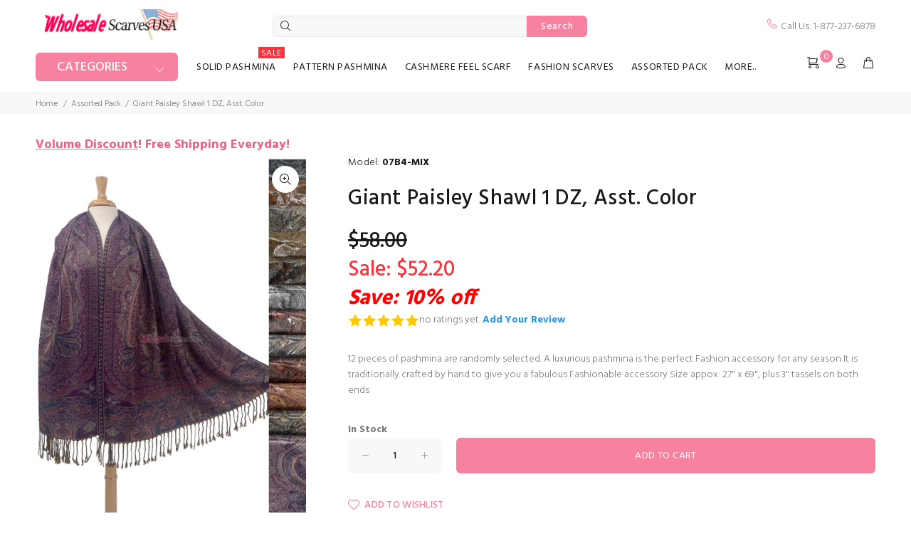

--- FILE ---
content_type: text/html; charset=utf-8
request_url: https://www.wholesalescarvesusa.com/giant-paisley-shawl-1-dz-asst-color-p-3162.html
body_size: 17340
content:
<!DOCTYPE html>
<html dir="ltr" lang="en" class="">
<head>
<meta charset="utf-8">
<link rel="dns-prefetch" href="//fonts.googleapis.com">
<link rel="dns-prefetch" href="https://www.google-analytics.com">
<link rel="dns-prefetch" href="https://code.jquery.com">
<link rel="dns-prefetch" href="https://www.dwin1.com">
<!--link rel="dns-prefetch" href="https://www.clarity.ms"--->
<!--link rel="dns-prefetch" href="//platform-api.sharethis.com"--->
<title>Giant Paisley Shawl 1 DZ, Asst. Color</title>
<meta name="keywords" content="Giant Paisley Shawl 1 DZ, Asst. Color, Wholesale Scarves, scarfs importer, Pashmina wholesaler, Wholesale Pashmina Scarf, Wholesale Scarves USA, US Scarves, NY Scarves, bulk scarfs">
<meta name="description" content="Giant Paisley Shawl 1 DZ, Asst. Color: 12 pieces of pashmina are randomly selected A luxurious pashmina is the perfect Fashion accessory for any season It is ">
<meta name="author" content="WholesaleScarvesUSA.com">
<meta name="robots" content="INDEX,FOLLOW" />
<meta name="robots" content="max-image-preview:large">
<link rel="icon" href="usa-favicon.ico" type="image/x-icon" />
<link rel="shortcut icon" href="usa-favicon.ico" type="image/x-icon" />
<meta name="google-site-verification" content="dnEIfY6q0UdLD6F8gu4NXZ8XFmg7CUsCgtPr6QvY4os" />
<meta name="generator" content="wholesalescarvesusa.com">
<meta name="viewport" content="width=device-width, height=device-height,  initial-scale=1.0, user-scalable=no, user-scalable=0"/>
<!--link rel="icon" href="" type="image/x-icon">
<link rel="shortcut icon" href="" type="image/x-icon"-->
<base href="https://www.wholesalescarvesusa.com/">
<link rel="canonical" href="https://www.wholesalescarvesusa.com/giant-paisley-shawl-1-dz-asst-color-p-3162.html">
<link rel="stylesheet" href="https://fonts.googleapis.com/css?family=Hind%3A100%2C100i%2C200%2C200i%2C300%2C300i%2C400%2C400i%2C500%2C500i%2C600%2C600i%2C700%2C700i%2C800%2C800i%2C900%2C900i&display=swap" type="text/css" />

<link rel="stylesheet" type="text/css" href="/includes/templates/wokiee/css/stylesheet_wt_ajaxcart.css" />
<link rel="stylesheet" type="text/css" href="/includes/templates/wokiee/css/style_imagehover.css" />
<link rel="stylesheet" type="text/css" href="/includes/templates/wokiee/css/stylesheet_commentics.css" />
<link rel="stylesheet" type="text/css" href="/includes/templates/wokiee/css/stylesheet_user_customcss.css" />
<link rel="stylesheet" type="text/css" href="/includes/templates/wokiee/css/stylesheet_wt_slideshow_manager.css" />
<link rel="stylesheet" type="text/css" href="/includes/templates/wokiee/css/stylesheet_zen_colorbox.css" />
<link rel="stylesheet" type="text/css" href="/includes/templates/wokiee/css/lbs/theme.css" />
<link rel="stylesheet" type="text/css" href="/includes/templates/wokiee/css/lbs/theme-template.css" />
<link rel="stylesheet" type="text/css" href="/includes/templates/wokiee/css/wt_styles.css" />
<link rel="stylesheet" type="text/css" href="/includes/templates/wokiee/css/user_custom_styles.css" />
<script src="includes/templates/template_default/jscript/jquery.min.js" type="text/javascript"></script>
<!--<script src="https://code.jquery.com/jquery-3.6.1.min.js" integrity="sha256-o88AwQnZB+VDvE9tvIXrMQaPlFFSUTR+nldQm1LuPXQ=" crossorigin="anonymous"></script>-->
<!--link rel="stylesheet" href="https://cdnjs.cloudflare.com/ajax/libs/font-awesome/4.7.0/css/font-awesome.min.css" integrity="sha512-SfTiTlX6kk+qitfevl/7LibUOeJWlt9rbyDn92a1DqWOw9vWG2MFoays0sgObmWazO5BQPiFucnnEAjpAB+/Sw==" crossorigin="anonymous" /--->
<script type="application/ld+json" title="schemaOrganisation">
{
  "@context": "http://schema.org",
  "@type": "LocalBusiness",
  "image": [
        "https://www.wholesalescarvesusa.com/images/SMALL%20PAISLEY%20SCARF%20Banner.jpg",
        "https://www.wholesalescarvesusa.com/images/ANIMAL%20SCARVES%20Banner.jpg"
       ],
  "url": "https://www.wholesalescarvesusa.com",
  "logo": "https://www.wholesalescarvesusa.com/bmz_cache/u/uploads-logo_1627150728png.image.500x105.png",
  "name": "WholesaleScarvesUSA.com",
  "currenciesAccepted": "USD",
  "paymentAccepted":"ByBankTransferInAdvance, Cash, CheckInAdvance, COD, PayPal, AmericanExpress, Discover, MasterCard, VISA",
  "openingHours": "Mo, Tu, We, Th, Fr 9:45-17:15", 
 "priceRange": "$",
 "telephone" : "+1-929-226-8220",
     "address": {
            "@type": "PostalAddress",
   "streetAddress" : "1280 Dekalb Ave, #warehouse1",
  "addressLocality": "Brooklyn",
    "addressRegion": "NY",
       "postalCode": "11221",
  "addressCountry" : "US"
  }, 
      "geo": {
        "@type": "GeoCoordinates",
        "latitude": 40.6973523, 
        "longitude": -73.9262002
      }
}
</script>


<script title="Structured Data: schemaBreadcrumb" type="application/ld+json">
{
       "@context": "https://schema.org",
          "@type": "BreadcrumbList",
"itemListElement":
  [
    {
        "@type": "ListItem",
     "position": "1",
         "item":
       {
        "@id": "https://www.wholesalescarvesusa.com/",
       "name": "Home"
       }
    },
  {
        "@type": "ListItem",
     "position": "2",
         "item":
       {
        "@id": "https://www.wholesalescarvesusa.com/assorted-pack-c-65.html",
       "name": "Assorted Pack"
       }
    },
  {
        "@type": "ListItem",
     "position": "3",
         "item":
       {
        "@id": "",
       "name": "Giant Paisley Shawl 1 DZ"
       }
    },
  {
        "@type": "ListItem",
     "position": "4",
         "item":
       {
        "@id": "https://www.wholesalescarvesusa.com/giant-paisley-shawl-1-dz-asst-color-p-3162.html",
       "name": "Asst. Color"
       }
    }
  ]
}
</script>

        
        
        
        
    <script type="application/ld+json" title="schemaProduct">
{
   "@context": "http://schema.org",
      "@type": "Product",
      "brand": null,
        "mpn": "07B4-MIX",
        "sku": "07B4-MIX",
  "productID": "07B4-MIX",
        "url": "https://www.wholesalescarvesusa.com/giant-paisley-shawl-1-dz-asst-color-p-3162.html",
       "name": "Giant Paisley Shawl 1 DZ, Asst. Color",
"description": "12 pieces of pashmina are randomly selected.A luxurious pashmina is the perfect Fashion accessory for any seasonIt is traditionally crafted by hand to give you a fabulous Fashionable accessorySize appox: 27&amp;quot; x 69&amp;quot;, plus 3&amp;quot; tassels on both ends",
      "image": "https://www.wholesalescarvesusa.com/images/USN07B04.jpg",
     "offers": {
                "@type" : "Offer",
         "availability" : "http://schema.org/InStock",
                "price" : "52.2",
                "priceValidUntil": "2026-02-16",
        "priceCurrency" : "USD",
               "seller" : "WholesaleScarvesUSA.com",
        "itemCondition" : "http://schema.org/NewCondition",
     "deliveryLeadTime" : "3",
             "category" : "Assorted Pack",
          "itemOffered" : "Giant Paisley Shawl 1 DZ, Asst. Color",
"acceptedPaymentMethod" : {
            "@type" : "PaymentMethod",
            "name" : ["http://purl.org/goodrelations/v1#ByBankTransferInAdvance",
"http://purl.org/goodrelations/v1#Cash",
"http://purl.org/goodrelations/v1#CheckInAdvance",
"http://purl.org/goodrelations/v1#COD",
"http://purl.org/goodrelations/v1#PayPal",
"http://purl.org/goodrelations/v1#AmericanExpress",
"http://purl.org/goodrelations/v1#Discover",
"http://purl.org/goodrelations/v1#MasterCard",
"http://purl.org/goodrelations/v1#VISA"]
                           }, 
"hasMerchantReturnPolicy": {
          "@type": "MerchantReturnPolicy",
          "applicableCountry": "US",
          "returnPolicyCategory": "https://schema.org/MerchantReturnFiniteReturnWindow",
          "merchantReturnDays": 14,
          "returnMethod": "https://schema.org/ReturnByMail",
          "returnFees": "https://schema.org/FreeReturn"
        }, 
"shippingDetails": {
          "@type": "OfferShippingDetails",
        "shippingRate": {
            "@type": "MonetaryAmount",
            "value": 0,
            "currency": "USD"
                         }, 
        "shippingDestination": {
            "@type": "DefinedRegion",
            "addressCountry": "US"
             },
        "deliveryTime": {
            "@type": "ShippingDeliveryTime",
        "handlingTime": {
              "@type": "QuantitativeValue",
              "minValue": 0,
              "maxValue": 0,
              "unitCode": "DAY"
               },
        "transitTime": {
              "@type": "QuantitativeValue",
              "minValue": 0,
              "maxValue": 5,
              "unitCode": "DAY"
               }
             }
          }

         },


 "aggregateRating": {
    "@type": "AggregateRating",
    "ratingValue": "5",
    "reviewCount": "0"
  }





}

      }
</script>
        <!-- Facebook structured data general-->
        <meta property="og:title" content="WholesaleScarvesUSA.com - Giant Paisley Shawl 1 DZ, Asst. Color" />
<meta property="og:site_name" content="WholesaleScarvesUSA.com" />
<meta property="og:url" content="https://www.wholesalescarvesusa.com/giant-paisley-shawl-1-dz-asst-color-p-3162.html" />
<meta property="og:locale" content="" />
                <meta property="og:locale:alternate" content="en_US" />
            <meta property="og:image" content="https://www.wholesalescarvesusa.com/images/USN07B04.jpg" />
<meta property="og:image:url" content="https://www.wholesalescarvesusa.com/images/USN07B04.jpg" />
<meta property="og:image:type" content="image/jpeg" />
<meta property="og:image:width" content="1126" />
<meta property="og:image:height" content="1500" />
<meta property="og:description" content="12 pieces of pashmina are randomly selected.A luxurious pashmina is the perfect Fashion accessory for any seasonIt is traditionally crafted by hand to give you a fabulous Fashionable accessorySize appox: 27&amp;quot; x 69&amp;quot;, plus 3&amp;quot; tassels on both ends" />
    <!-- Facebook structured data for product-->
<meta property="og:type" content="product" />
<meta property="product:availability" content="instock" />
<meta property="product:brand" content="Wholesale Scarves USA" />
<meta property="product:category" content="Assorted Pack" />
<meta property="product:condition" content="new" />
<meta property="product:mfr_part_no" content="07B4-MIX" />
<meta property="product:price:amount" content="52.2" />
<meta property="product:price:currency" content="USD" />
<meta property="product:product_link" content="https://www.wholesalescarvesusa.com/giant-paisley-shawl-1-dz-asst-color-p-3162.html" />
<meta property="product:retailer" content="" />
<meta property="product:retailer_category" content="Assorted Pack" />
<meta property="product:retailer_part_no" content="07B4-MIX" />
<!-- eof Facebook structured data -->
<!-- Twitter Card markup -->
<meta name="twitter:card" content="summary_large_image" />
<meta name="twitter:site" content="" />
<meta name="twitter:title" content="WholesaleScarvesUSA.com - Giant Paisley Shawl 1 DZ, Asst. Color" />
<meta name="twitter:description" content="12 pieces of pashmina are randomly selected.A luxurious pashmina is the perfect Fashion accessory for any seasonIt is traditionally crafted by hand to give you a fabulous Fashionable accessorySize appox: 27&amp;quot; x 69&amp;quot;, plus 3&amp;quot; tassels on both ends" />
<meta name="twitter:image" content="https://www.wholesalescarvesusa.com/images/USN07B04.jpg" />
<meta name="twitter:image:alt" content="Giant Paisley Shawl 1 DZ, Asst. Color" />
<meta name="twitter:url" content="https://www.wholesalescarvesusa.com/giant-paisley-shawl-1-dz-asst-color-p-3162.html" />
<meta name="twitter:domain" content="https://www.wholesalescarvesusa.com" />
<!-- eof Twitter Card markup -->

<!----trustsite --->
<!----trustsite --->

<!----sharethis social share --->
<!----end social share --->

<script>(function(w,d,t,r,u){var f,n,i;w[u]=w[u]||[],f=function(){var o={ti:"259003130", enableAutoSpaTracking: true};o.q=w[u],w[u]=new UET(o),w[u].push("pageLoad")},n=d.createElement(t),n.src=r,n.async=1,n.onload=n.onreadystatechange=function(){var s=this.readyState;s&&s!=="loaded"&&s!=="complete"||(f(),n.onload=n.onreadystatechange=null)},i=d.getElementsByTagName(t)[0],i.parentNode.insertBefore(n,i)})(window,document,"script","//bat.bing.com/bat.js","uetq");
window.uetq = window.uetq || [];window.uetq.push('event', '', {'ecomm_prodid': '3162', 'ecomm_pagetype': 'product'});
</script>
<script src='https://www.dwin1.com/73960.js' type='text/javascript' defer='defer'></script>
<!-- Google tag (gtag.js) -->
<script async src="https://www.googletagmanager.com/gtag/js?id=AW-960092351"></script>
<script>
  window.dataLayer = window.dataLayer || [];
  function gtag(){dataLayer.push(arguments);}
  gtag('js', new Date());

  gtag('config', 'AW-960092351');
</script>
</head>
<body id="productinfoBody" class=" hm-v5 in-page">
	
<div id="mainWrapper">
<!--bof-header logo and navigation display-->
<div id="headerWrapper">
	<header id="tt-header">
	<script>
$(document).ready(function() {
  //const item = localStorage.getItem('style');  //button close is save in localStorage.
  const item = sessionStorage.getItem('style');  //button close is save in localStorage.
  //alert(item);
  // do something with the item
  if(item=='none'){ 
        document.getElementById('js-tt-top-panel').style.display = 'none';
   }
   else{ 
        document.getElementById('js-tt-top-panel').style.display = 'block';
   } 
});
</script>

	<!--div class="tt-color-scheme-01">
		<div class="container">
			<div class="tt-header-row tt-top-row">
				<div class="tt-col-left">
															<div class="tt-box-info">
						<ul>
	<li><i class="icon-f-93"></i><a href="tel:1-877-237-6878">1-877-237-6878</a></li>
	<li><i class="icon-f-92"></i>5 DAYS A WEEK FROM 10 AM TO 5 PM </li>
</ul>					</div>
									</div>
				<div class="tt-col-right ml-auto">
					<ul class="tt-social-icon">
		<li><a target="_blank" href="https://www.facebook.com/#" class="icon-g-64"></a></li>
			<li><a target="_blank" href="https://www.twitter.com/#" class="icon-h-58"></a></li>
			<li><a target="_blank" href="#" class="icon-g-67"></a></li>
			<li><a target="_blank" href="#" class="icon-g-70"></a></li>
	</ul>				</div>
			</div>
		</div>
	</div-->
	<div class="nav-toggle"><span class="nav-back"><i class="icon-arrow-left"></i></span> <span class="nav-title"></span></div>
<nav class="panel-menu mobile-main-menu">
<ul>
	<li class="home"><a href="https://www.wholesalescarvesusa.com/">Home</a></li>
		<li class="has-sub">
<a href="https://www.wholesalescarvesusa.com/solid-pashmina-c-186.html">Solid Pashmina</a><span class="arrow"></span><ul class="category-sub nav-level-2"><li>
<a href="https://www.wholesalescarvesusa.com/wholesale-solid-pashmina-c-186_12.html">Wholesale Solid Pashmina</a><span class="arrow"></span><li>
<a href="https://www.wholesalescarvesusa.com/silky-light-solid-pashmina-c-186_79.html">Silky Light Solid Pashmina</a><span class="arrow"></span><li>
<a href="https://www.wholesalescarvesusa.com/true-gradient-pashmina-c-186_184.html">True Gradient Pashmina</a><span class="arrow"></span><li>
<a href="https://www.wholesalescarvesusa.com/super-solid-pashmina-c-186_32.html">Super Solid Pashmina</a><span class="arrow"></span><li>
<a href="https://www.wholesalescarvesusa.com/sparkly-metallic-shawls-c-186_206.html">Sparkly Metallic Shawls</a><span class="arrow"></span><li>
<a href="https://www.wholesalescarvesusa.com/wedding-pashmina-c-186_200.html">Wedding Pashmina</a><span class="arrow"></span></ul><li class="has-sub">
<a href="https://www.wholesalescarvesusa.com/pattern-pashmina-c-187.html">Pattern Pashmina</a><span class="arrow"></span><ul class="category-sub nav-level-2"><li>
<a href="https://www.wholesalescarvesusa.com/animal-prints-pashmina-c-187_8.html">Animal Prints Pashmina</a><span class="arrow"></span><li>
<a href="https://www.wholesalescarvesusa.com/beautiful-paisley-scarf-c-187_30.html">Beautiful Paisley Scarf</a><span class="arrow"></span><li>
<a href="https://www.wholesalescarvesusa.com/circle-design-scarf-c-187_14.html">Circle Design Scarf</a><span class="arrow"></span><li>
<a href="https://www.wholesalescarvesusa.com/colorful-paisley-pashmina-c-187_129.html">Colorful Paisley Pashmina</a><span class="arrow"></span><li>
<a href="https://www.wholesalescarvesusa.com/extraordinary-design-shawl-c-187_190.html">Extraordinary Design Shawl</a><span class="arrow"></span><li>
<a href="https://www.wholesalescarvesusa.com/giant-paisley-shawl-c-187_179.html">Giant Paisley Shawl</a><span class="arrow"></span><li>
<a href="https://www.wholesalescarvesusa.com/jacquard-border-scarf-c-187_1.html">Jacquard Border Scarf</a><span class="arrow"></span><li>
<a href="https://www.wholesalescarvesusa.com/paisley-flower-shawl-c-187_180.html">Paisley Flower Shawl</a><span class="arrow"></span><li>
<a href="https://www.wholesalescarvesusa.com/paisley-jacquard-shawl-c-187_2.html">Paisley Jacquard Shawl</a><span class="arrow"></span><li>
<a href="https://www.wholesalescarvesusa.com/paisley-lurex-pashmina-c-187_72.html">Paisley Lurex Pashmina</a><span class="arrow"></span><li>
<a href="https://www.wholesalescarvesusa.com/phoenix-tail-thicker-wrap-c-187_7.html">Phoenix Tail Thicker Wrap</a><span class="arrow"></span><li>
<a href="https://www.wholesalescarvesusa.com/plaid-pashmina-c-187_147.html">Plaid Pashmina</a><span class="arrow"></span><li>
<a href="https://www.wholesalescarvesusa.com/rainbow-pashmina-c-187_66.html">Rainbow Pashmina</a><span class="arrow"></span><li>
<a href="https://www.wholesalescarvesusa.com/small-paisley-scarf-c-187_19.html">Small Paisley Scarf</a><span class="arrow"></span><li>
<a href="https://www.wholesalescarvesusa.com/sparkling-metallic-pashmina-c-187_36.html">Sparkling Metallic Pashmina</a><span class="arrow"></span><li>
<a href="https://www.wholesalescarvesusa.com/tapestry-style-paisley-pashmina-c-187_84.html">Tapestry Style Paisley  Pashmina</a><span class="arrow"></span><li>
<a href="https://www.wholesalescarvesusa.com/thicker-paisley-shawl-c-187_13.html">Thicker Paisley Shawl</a><span class="arrow"></span><li>
<a href="https://www.wholesalescarvesusa.com/two-tone-floral-pashmina-c-187_26.html">Two Tone Floral Pashmina</a><span class="arrow"></span></ul><li class="has-sub">
<a href="https://www.wholesalescarvesusa.com/cashmere-feel-scarf-c-177.html">Cashmere Feel Scarf</a><span class="arrow"></span><ul class="category-sub nav-level-2"><li>
<a href="https://www.wholesalescarvesusa.com/reversible-border-shawl-c-177_146.html">Reversible  Border Shawl</a><span class="arrow"></span><li>
<a href="https://www.wholesalescarvesusa.com/pattern-cashmere-feel-shawl-c-177_181.html">Pattern Cashmere  Feel Shawl</a><span class="arrow"></span><li>
<a href="https://www.wholesalescarvesusa.com/winter-cashmere-feel-scarf-c-177_29.html">Winter Cashmere Feel Scarf</a><span class="arrow"></span><li>
<a href="https://www.wholesalescarvesusa.com/classic-scarf-c-177_23.html">Classic Scarf</a><span class="arrow"></span><li>
<a href="https://www.wholesalescarvesusa.com/pattern-scarf-c-177_22.html">Pattern Scarf</a><span class="arrow"></span><li>
<a href="https://www.wholesalescarvesusa.com/plaid-scarf-c-177_21.html">Plaid Scarf</a><span class="arrow"></span><li>
<a href="https://www.wholesalescarvesusa.com/solid-cashmere-feel-shawl-c-177_191.html">Solid Cashmere  Feel Shawl</a><span class="arrow"></span><li>
<a href="https://www.wholesalescarvesusa.com/vintage-jacquard-shawl%C2%A0-c-177_207.html">Vintage Jacquard Shawl </a><span class="arrow"></span></ul><li class="has-sub">
<a href="https://www.wholesalescarvesusa.com/fashion-scarves-c-189.html">Fashion Scarves</a><span class="arrow"></span><ul class="category-sub nav-level-2"><li>
<a href="https://www.wholesalescarvesusa.com/blanket-scarves-c-189_90.html">BLANKET SCARVES</a><span class="arrow"></span><li>
<a href="https://www.wholesalescarvesusa.com/extreme-soft-scarf-wrap-c-189_205.html">Extreme Soft Scarf Wrap</a><span class="arrow"></span><li>
<a href="https://www.wholesalescarvesusa.com/glitter-tassel-shawl-c-189_203.html">Glitter Tassel Shawl</a><span class="arrow"></span><li>
<a href="https://www.wholesalescarvesusa.com/gold-glitter-scarf-c-189_193.html">Gold Glitter Scarf</a><span class="arrow"></span><li>
<a href="https://www.wholesalescarvesusa.com/gold-zari-border-scarf-c-189_202.html">Gold Zari Border Scarf</a><span class="arrow"></span><li>
<a href="https://www.wholesalescarvesusa.com/sheer-metallic-scarf-c-189_182.html">Sheer Metallic Scarf</a><span class="arrow"></span><li>
<a href="https://www.wholesalescarvesusa.com/shimmer-solid-wrap-c-189_183.html">Shimmer Solid Wrap</a><span class="arrow"></span><li>
<a href="https://www.wholesalescarvesusa.com/sparkling-metallic-shawls-c-189_201.html">Sparkling Metallic Shawls</a><span class="arrow"></span><li>
<a href="https://www.wholesalescarvesusa.com/winter-scarves-c-189_198.html">WINTER SCARVES</a><span class="arrow"></span></ul><li>
<a href="https://www.wholesalescarvesusa.com/assorted-pack-c-65.html">Assorted Pack</a><span class="arrow"></span>			<li id='brands'>
		<a><span class="act-underline">Shop by Color</span></a>
		<ul class="nav-level-3">
										<li><a href="https://www.wholesalescarvesusa.com/beige-m-37.html?pg=brands">
								Beige</a>			
							</li>
												<li><a href="https://www.wholesalescarvesusa.com/black-m-41.html?pg=brands">
								Black</a>			
							</li>
												<li><a href="https://www.wholesalescarvesusa.com/blue-m-44.html?pg=brands">
								Blue</a>			
							</li>
												<li><a href="https://www.wholesalescarvesusa.com/brown-m-54.html?pg=brands">
								Brown</a>			
							</li>
												<li><a href="https://www.wholesalescarvesusa.com/chocolate-m-56.html?pg=brands">
								Chocolate</a>			
							</li>
												<li><a href="https://www.wholesalescarvesusa.com/green-m-42.html?pg=brands">
								Green</a>			
							</li>
												<li><a href="https://www.wholesalescarvesusa.com/grey-m-49.html?pg=brands">
								Grey</a>			
							</li>
												<li><a href="https://www.wholesalescarvesusa.com/maroon-m-53.html?pg=brands">
								Maroon</a>			
							</li>
												<li><a href="https://www.wholesalescarvesusa.com/navy-m-50.html?pg=brands">
								Navy</a>			
							</li>
												<li><a href="https://www.wholesalescarvesusa.com/orange-m-51.html?pg=brands">
								Orange</a>			
							</li>
												<li><a href="https://www.wholesalescarvesusa.com/pink-m-38.html?pg=brands">
								Pink</a>			
							</li>
												<li><a href="https://www.wholesalescarvesusa.com/purple-m-40.html?pg=brands">
								Purple</a>			
							</li>
												<li><a href="https://www.wholesalescarvesusa.com/red-m-45.html?pg=brands">
								Red</a>			
							</li>
												<li><a href="https://www.wholesalescarvesusa.com/silver-m-39.html?pg=brands">
								Silver</a>			
							</li>
												<li><a href="https://www.wholesalescarvesusa.com/teal-m-55.html?pg=brands">
								Teal</a>			
							</li>
												<li><a href="https://www.wholesalescarvesusa.com/turquoise-m-52.html?pg=brands">
								Turquoise</a>			
							</li>
												<li><a href="https://www.wholesalescarvesusa.com/white-m-46.html?pg=brands">
								White</a>			
							</li>
												<li><a href="https://www.wholesalescarvesusa.com/yellow-m-43.html?pg=brands">
								Yellow</a>			
							</li>
							</ul>
	</li>
				<li class="has-sub">
			<a href="javascript:void(0);">More..</a>
			<span class="arrow"></span>
			  <ul id="navEZPagesTop">
    <li><a href="https://www.wholesalescarvesusa.com/products_all.html">All Products</a></li>
    <li><a href="https://www.wholesalescarvesusa.com/products_new.html">New Products</a></li>
    <li><a href="https://www.wholesalescarvesusa.com/featured_products.html">Featured Products</a></li>
    <li><a href="https://www.wholesalescarvesusa.com/specials.html">Specials</a></li>
    <li><a href="https://www.wholesalescarvesusa.com/volume-discount-ezp-3.html">Volume Discount</a></li>
    <li><a href="https://www.wholesalescarvesusa.com/all_articles.html">News</a></li>
    <li><a href="https://www.wholesalescarvesusa.com/reviews-ezp-13.html">Reviews</a></li>
  </ul>
		</li>  
	</ul>
</nav>	<div class="tt-mobile-header">
		<div class="container-fluid tt-top-line">
			<div class="tt-header-row">
				<div class="tt-mobile-parent-menu">
					<div class="tt-menu-toggle stylization-02" id="js-menu-toggle">
	<i class="icon-03"></i>
</div>				</div>
				<!--div class="tt-mobile-parent-menu-categories tt-parent-box">
					<button class="tt-categories-toggle">
						<i class="icon-categories"></i>
					</button>
				</div-->
				<div class="tt-mobile-parent-search tt-parent-box"></div>
				<div class="tt-mobile-parent-cart tt-parent-box"></div>
				<div class="tt-mobile-parent-account tt-parent-box"></div>
				<div class="tt-mobile-parent-multi tt-parent-box"></div>
			</div>
		</div>
		<div class="container-fluid tt-top-line">
			<div class="row">
				<div class="tt-logo-container">
					<a class="tt-logo tt-logo-alignment" href="https://www.wholesalescarvesusa.com/"><img src="images/wokiee/uploads/logo_1627150728.png" alt="WholesaleScarvesUSA.com" title="WholesaleScarvesUSA.com" width="217" height="47" class="lazyload"></a>				</div>
			</div>
		</div>
	</div>
	<div class="tt-desktop-header headerunderline">
		<div class="container">
			<div class="tt-header-holder">
				<div class="tt-col-obj tt-obj-logo">
					<a class="tt-logo tt-logo-alignment" href="https://www.wholesalescarvesusa.com/"><img src="images/wokiee/uploads/logo_1627150728.png" alt="WholesaleScarvesUSA.com" title="WholesaleScarvesUSA.com" width="217" height="47" class="lazyload"></a>				</div>
				<div class="tt-col-obj tt-obj-search-type2">
					<div class="tt-search-type2">
						<form name="quick_find_header" action="https://www.wholesalescarvesusa.com/search_result.html" method="get"  class="search">	<i class="icon-f-85"></i>
	<input type="hidden" name="main_page" value="search_result">	<input type="hidden" name="search_in_description" value="1">	<input type="text" name="keyword" maxlength="30" class="search-input tt-search-input form-control" value="" onfocus="if(this.value == '') this.value = '';" onblur="if (this.value == '') this.value = '';" autocomplete="off">	<button class="tt-btn-search" type="submit">Search</button>
	<div class="search-results">
		<div class="resultsContainer"></div>
		<p class="no-res">There is no product that matches the search criteria.</p>
		<button type="button" onclick="javascript: submit();" class="tt-view-all" style="display:none;">View all products</button>
	</div>
</form>					</div>
				</div>
				<div class="tt-col-obj obj-move-right">
					<div class="header-tel-info">
						<i class="icon-f-93"></i> Call Us: 1-877-237-6878					</div>
				</div>
			</div>
		</div>
		<div class="container small-header mb-3">
			<div class="tt-header-holder">
				<div class="tt-col-obj tt-obj-menu-categories tt-desctop-parent-menu-categories">
					<div class="tt-menu-categories tt-categories-size-large tt-categories-btn-full-width "> 
						<button class="tt-dropdown-toggle">Categories</button>
						<div class="tt-dropdown-menu">
							<nav>
	<ul>
		<li class="dropdown has-submenu tt-submenu level0">
<a href="https://www.wholesalescarvesusa.com/solid-pashmina-c-186.html">Solid Pashmina<span class="tt-badge tt-sale">Sale</span></a><div class="dropdown-menu size-lg"><div class="dropdown-menu-wrapper"><ul class="row tt-col-list level1"><li class="col-sm-3">
<h6 class="tt-title-submenu"><a href="https://www.wholesalescarvesusa.com/wholesale-solid-pashmina-c-186_12.html">Wholesale Solid Pashmina</a><a href="https://www.wholesalescarvesusa.com/wholesale-solid-pashmina-c-186_12.html"><span class="submenu-img"><img src="bmz_cache/w/wholesale-solid-pashmina-bannerajpg.image.266x148.jpg" alt="Wholesale Solid Pashmina" title="Wholesale Solid Pashmina" width="266" height="148" class="img-responsive "></span></a></h6></li><li class="col-sm-3">
<h6 class="tt-title-submenu"><a href="https://www.wholesalescarvesusa.com/silky-light-solid-pashmina-c-186_79.html">Silky Light Solid Pashmina</a><a href="https://www.wholesalescarvesusa.com/silky-light-solid-pashmina-c-186_79.html"><span class="submenu-img"><img src="bmz_cache/l/lightsolidpashminaadjpg.image.266x147.jpg" alt="Silky Light Solid Pashmina" title="Silky Light Solid Pashmina" width="266" height="147" class="img-responsive "></span></a></h6></li><li class="col-sm-3">
<h6 class="tt-title-submenu"><a href="https://www.wholesalescarvesusa.com/true-gradient-pashmina-c-186_184.html">True Gradient Pashmina</a><a href="https://www.wholesalescarvesusa.com/true-gradient-pashmina-c-186_184.html"><span class="submenu-img"><img src="bmz_cache/t/true-gradient-pashmina-banner1jpg.image.266x147.jpg" alt="True Gradient Pashmina" title="True Gradient Pashmina" width="266" height="147" class="img-responsive "></span></a></h6></li><li class="col-sm-3">
<h6 class="tt-title-submenu"><a href="https://www.wholesalescarvesusa.com/super-solid-pashmina-c-186_32.html">Super Solid Pashmina</a><a href="https://www.wholesalescarvesusa.com/super-solid-pashmina-c-186_32.html"><span class="submenu-img"><img src="bmz_cache/s/super-solid-pashminabannerajpg.image.266x148.jpg" alt="Super Solid Pashmina" title="Super Solid Pashmina" width="266" height="148" class="img-responsive "></span></a></h6></li><li class="col-sm-3">
<h6 class="tt-title-submenu"><a href="https://www.wholesalescarvesusa.com/sparkly-metallic-shawls-c-186_206.html">Sparkly Metallic Shawls</a><a href="https://www.wholesalescarvesusa.com/sparkly-metallic-shawls-c-186_206.html"><span class="submenu-img"><img src="bmz_cache/s/sparkly-metallic-shawls-bannerjpg.image.266x148.jpg" alt="Sparkly Metallic Shawls" title="Sparkly Metallic Shawls" width="266" height="148" class="img-responsive "></span></a></h6></li><li class="col-sm-3">
<h6 class="tt-title-submenu"><a href="https://www.wholesalescarvesusa.com/wedding-pashmina-c-186_200.html">Wedding Pashmina</a><a href="https://www.wholesalescarvesusa.com/wedding-pashmina-c-186_200.html"><span class="submenu-img"><img src="bmz_cache/w/wedding-pashmina-bannerwjpg.image.266x148.jpg" alt="Wedding Pashmina" title="Wedding Pashmina" width="266" height="148" class="img-responsive "></span></a></h6></li></ul></div></div></li><li class="dropdown has-submenu tt-submenu level0">
<a href="https://www.wholesalescarvesusa.com/pattern-pashmina-c-187.html">Pattern Pashmina</a><div class="dropdown-menu size-lg"><div class="dropdown-menu-wrapper"><ul class="row tt-col-list level1"><li class="col-sm-3">
<h6 class="tt-title-submenu"><a href="https://www.wholesalescarvesusa.com/animal-prints-pashmina-c-187_8.html">Animal Prints Pashmina</a></h6></li><li class="col-sm-3">
<h6 class="tt-title-submenu"><a href="https://www.wholesalescarvesusa.com/beautiful-paisley-scarf-c-187_30.html">Beautiful Paisley Scarf</a></h6></li><li class="col-sm-3">
<h6 class="tt-title-submenu"><a href="https://www.wholesalescarvesusa.com/circle-design-scarf-c-187_14.html">Circle Design Scarf</a></h6></li><li class="col-sm-3">
<h6 class="tt-title-submenu"><a href="https://www.wholesalescarvesusa.com/colorful-paisley-pashmina-c-187_129.html">Colorful Paisley Pashmina</a></h6></li><li class="col-sm-3">
<h6 class="tt-title-submenu"><a href="https://www.wholesalescarvesusa.com/extraordinary-design-shawl-c-187_190.html">Extraordinary Design Shawl</a></h6></li><li class="col-sm-3">
<h6 class="tt-title-submenu"><a href="https://www.wholesalescarvesusa.com/giant-paisley-shawl-c-187_179.html">Giant Paisley Shawl</a></h6></li><li class="col-sm-3">
<h6 class="tt-title-submenu"><a href="https://www.wholesalescarvesusa.com/jacquard-border-scarf-c-187_1.html">Jacquard Border Scarf</a></h6></li><li class="col-sm-3">
<h6 class="tt-title-submenu"><a href="https://www.wholesalescarvesusa.com/paisley-flower-shawl-c-187_180.html">Paisley Flower Shawl</a></h6></li><li class="col-sm-3">
<h6 class="tt-title-submenu"><a href="https://www.wholesalescarvesusa.com/paisley-jacquard-shawl-c-187_2.html">Paisley Jacquard Shawl</a></h6></li><li class="col-sm-3">
<h6 class="tt-title-submenu"><a href="https://www.wholesalescarvesusa.com/paisley-lurex-pashmina-c-187_72.html">Paisley Lurex Pashmina</a></h6></li><li class="col-sm-3">
<h6 class="tt-title-submenu"><a href="https://www.wholesalescarvesusa.com/phoenix-tail-thicker-wrap-c-187_7.html">Phoenix Tail Thicker Wrap</a></h6></li><li class="col-sm-3">
<h6 class="tt-title-submenu"><a href="https://www.wholesalescarvesusa.com/plaid-pashmina-c-187_147.html">Plaid Pashmina</a></h6></li><li class="col-sm-3">
<h6 class="tt-title-submenu"><a href="https://www.wholesalescarvesusa.com/rainbow-pashmina-c-187_66.html">Rainbow Pashmina</a></h6></li><li class="col-sm-3">
<h6 class="tt-title-submenu"><a href="https://www.wholesalescarvesusa.com/small-paisley-scarf-c-187_19.html">Small Paisley Scarf</a></h6></li><li class="col-sm-3">
<h6 class="tt-title-submenu"><a href="https://www.wholesalescarvesusa.com/sparkling-metallic-pashmina-c-187_36.html">Sparkling Metallic Pashmina</a></h6></li><li class="col-sm-3">
<h6 class="tt-title-submenu"><a href="https://www.wholesalescarvesusa.com/tapestry-style-paisley-pashmina-c-187_84.html">Tapestry Style Paisley  Pashmina</a></h6></li><li class="col-sm-3">
<h6 class="tt-title-submenu"><a href="https://www.wholesalescarvesusa.com/thicker-paisley-shawl-c-187_13.html">Thicker Paisley Shawl</a></h6></li><li class="col-sm-3">
<h6 class="tt-title-submenu"><a href="https://www.wholesalescarvesusa.com/two-tone-floral-pashmina-c-187_26.html">Two Tone Floral Pashmina</a></h6></li></ul></div></div></li><li class="dropdown has-submenu tt-submenu level0">
<a href="https://www.wholesalescarvesusa.com/cashmere-feel-scarf-c-177.html">Cashmere Feel Scarf</a><div class="dropdown-menu size-lg"><div class="dropdown-menu-wrapper"><ul class="row tt-col-list level1"><li class="col-sm-4">
<h6 class="tt-title-submenu"><a href="https://www.wholesalescarvesusa.com/reversible-border-shawl-c-177_146.html">Reversible  Border Shawl</a><a href="https://www.wholesalescarvesusa.com/reversible-border-shawl-c-177_146.html"><span class="submenu-img"><img src="bmz_cache/r/reversible-border-shawl-ajpg.image.266x148.jpg" alt="Reversible Border Shawl" title="Reversible Border Shawl" width="266" height="148" class="img-responsive "></span></a></h6></li><li class="col-sm-4">
<h6 class="tt-title-submenu"><a href="https://www.wholesalescarvesusa.com/pattern-cashmere-feel-shawl-c-177_181.html">Pattern Cashmere  Feel Shawl</a><a href="https://www.wholesalescarvesusa.com/pattern-cashmere-feel-shawl-c-177_181.html"><span class="submenu-img"><img src="bmz_cache/c/cashmerefeelbannerajpg.image.266x148.jpg" alt="Pattern Cashmere Feel Shawl" title="Pattern Cashmere Feel Shawl" width="266" height="148" class="img-responsive "></span></a></h6></li><li class="col-sm-4">
<h6 class="tt-title-submenu"><a href="https://www.wholesalescarvesusa.com/winter-cashmere-feel-scarf-c-177_29.html">Winter Cashmere Feel Scarf</a><a href="https://www.wholesalescarvesusa.com/winter-cashmere-feel-scarf-c-177_29.html"><span class="submenu-img"><img src="bmz_cache/w/wintercashmerefeelscarfbannerajpg.image.266x148.jpg" alt="Winter Cashmere Feel Scarf" title="Winter Cashmere Feel Scarf" width="266" height="148" class="img-responsive "></span></a></h6></li><li class="col-sm-4">
<h6 class="tt-title-submenu"><a href="https://www.wholesalescarvesusa.com/classic-scarf-c-177_23.html">Classic Scarf</a><a href="https://www.wholesalescarvesusa.com/classic-scarf-c-177_23.html"><span class="submenu-img"><img src="bmz_cache/c/classicscarfbannerajpg.image.266x148.jpg" alt="Classic Scarf" title="Classic Scarf" width="266" height="148" class="img-responsive "></span></a></h6></li><li class="col-sm-4">
<h6 class="tt-title-submenu"><a href="https://www.wholesalescarvesusa.com/pattern-scarf-c-177_22.html">Pattern Scarf</a><a href="https://www.wholesalescarvesusa.com/pattern-scarf-c-177_22.html"><span class="submenu-img"><img src="bmz_cache/p/patternscarfbanner1ajpg.image.266x148.jpg" alt="Pattern Scarf" title="Pattern Scarf" width="266" height="148" class="img-responsive "></span></a></h6></li><li class="col-sm-4">
<h6 class="tt-title-submenu"><a href="https://www.wholesalescarvesusa.com/plaid-scarf-c-177_21.html">Plaid Scarf</a><a href="https://www.wholesalescarvesusa.com/plaid-scarf-c-177_21.html"><span class="submenu-img"><img src="bmz_cache/p/plaidscarfbannera1ajpg.image.266x148.jpg" alt="Plaid Scarf" title="Plaid Scarf" width="266" height="148" class="img-responsive "></span></a></h6></li><li class="col-sm-4">
<h6 class="tt-title-submenu"><a href="https://www.wholesalescarvesusa.com/solid-cashmere-feel-shawl-c-177_191.html">Solid Cashmere  Feel Shawl</a><a href="https://www.wholesalescarvesusa.com/solid-cashmere-feel-shawl-c-177_191.html"><span class="submenu-img"><img src="bmz_cache/s/solidcashmereshawlbannerjpg.image.266x148.jpg" alt="Solid Cashmere Feel Shawl" title="Solid Cashmere Feel Shawl" width="266" height="148" class="img-responsive "></span></a></h6></li><li class="col-sm-4">
<h6 class="tt-title-submenu"><a href="https://www.wholesalescarvesusa.com/vintage-jacquard-shawl%C2%A0-c-177_207.html">Vintage Jacquard Shawl </a><a href="https://www.wholesalescarvesusa.com/vintage-jacquard-shawl%C2%A0-c-177_207.html"><span class="submenu-img"><img src="bmz_cache/v/vintage-jacquard-shawljpg.image.266x148.jpg" alt="Vintage Jacquard Shawl " title="Vintage Jacquard Shawl " width="266" height="148" class="img-responsive "></span></a></h6></li></ul></div></div></li><li class="dropdown has-submenu tt-submenu level0">
<a href="https://www.wholesalescarvesusa.com/fashion-scarves-c-189.html">Fashion Scarves</a><div class="dropdown-menu size-lg"><div class="dropdown-menu-wrapper"><ul class="row tt-col-list level1"><li class="col-sm-3">
<h6 class="tt-title-submenu"><a href="https://www.wholesalescarvesusa.com/blanket-scarves-c-189_90.html">BLANKET SCARVES</a><a href="https://www.wholesalescarvesusa.com/blanket-scarves-c-189_90.html"><span class="submenu-img"><img src="bmz_cache/w/wraps-bannerjpg.image.266x148.jpg" alt="BLANKET SCARVES" title="BLANKET SCARVES" width="266" height="148" class="img-responsive "></span></a></h6></li><li class="col-sm-3">
<h6 class="tt-title-submenu"><a href="https://www.wholesalescarvesusa.com/extreme-soft-scarf-wrap-c-189_205.html">Extreme Soft Scarf Wrap</a><a href="https://www.wholesalescarvesusa.com/extreme-soft-scarf-wrap-c-189_205.html"><span class="submenu-img"><img src="bmz_cache/e/extreme-soft-scarf-wrap-bannerjpg.image.266x148.jpg" alt="Extreme Soft Scarf Wrap" title="Extreme Soft Scarf Wrap" width="266" height="148" class="img-responsive "></span></a></h6></li><li class="col-sm-3">
<h6 class="tt-title-submenu"><a href="https://www.wholesalescarvesusa.com/glitter-tassel-shawl-c-189_203.html">Glitter Tassel Shawl</a><a href="https://www.wholesalescarvesusa.com/glitter-tassel-shawl-c-189_203.html"><span class="submenu-img"><img src="bmz_cache/g/glitter-tassel-shawl-bannerjpg.image.266x148.jpg" alt="Glitter Tassel Shawl" title="Glitter Tassel Shawl" width="266" height="148" class="img-responsive "></span></a></h6></li><li class="col-sm-3">
<h6 class="tt-title-submenu"><a href="https://www.wholesalescarvesusa.com/gold-glitter-scarf-c-189_193.html">Gold Glitter Scarf</a><a href="https://www.wholesalescarvesusa.com/gold-glitter-scarf-c-189_193.html"><span class="submenu-img"><img src="bmz_cache/o/old-glitter-scarf-2-bannerjpg.image.266x148.jpg" alt="Gold Glitter Scarf" title="Gold Glitter Scarf" width="266" height="148" class="img-responsive "></span></a></h6></li><li class="col-sm-3">
<h6 class="tt-title-submenu"><a href="https://www.wholesalescarvesusa.com/gold-zari-border-scarf-c-189_202.html">Gold Zari Border Scarf</a><a href="https://www.wholesalescarvesusa.com/gold-zari-border-scarf-c-189_202.html"><span class="submenu-img"><img src="bmz_cache/s/scarf-with-gold-zari-border-banner8jpg.image.266x148.jpg" alt="Gold Zari Border Scarf" title="Gold Zari Border Scarf" width="266" height="148" class="img-responsive "></span></a></h6></li><li class="col-sm-3">
<h6 class="tt-title-submenu"><a href="https://www.wholesalescarvesusa.com/sheer-metallic-scarf-c-189_182.html">Sheer Metallic Scarf</a><a href="https://www.wholesalescarvesusa.com/sheer-metallic-scarf-c-189_182.html"><span class="submenu-img"><img src="bmz_cache/s/sheer-metallic-scarfa1ajpg.image.266x148.jpg" alt="Sheer Metallic Scarf" title="Sheer Metallic Scarf" width="266" height="148" class="img-responsive "></span></a></h6></li><li class="col-sm-3">
<h6 class="tt-title-submenu"><a href="https://www.wholesalescarvesusa.com/shimmer-solid-wrap-c-189_183.html">Shimmer Solid Wrap</a><a href="https://www.wholesalescarvesusa.com/shimmer-solid-wrap-c-189_183.html"><span class="submenu-img"><img src="bmz_cache/s/shimmersolidwrapa1jpg.image.266x148.jpg" alt="Shimmer Solid Wrap" title="Shimmer Solid Wrap" width="266" height="148" class="img-responsive "></span></a></h6></li><li class="col-sm-3">
<h6 class="tt-title-submenu"><a href="https://www.wholesalescarvesusa.com/sparkling-metallic-shawls-c-189_201.html">Sparkling Metallic Shawls</a><a href="https://www.wholesalescarvesusa.com/sparkling-metallic-shawls-c-189_201.html"><span class="submenu-img"><img src="bmz_cache/s/sparkling-metallic-shawls-and-wrapsjpg.image.266x148.jpg" alt="Sparkling Metallic Shawls" title="Sparkling Metallic Shawls" width="266" height="148" class="img-responsive "></span></a></h6></li><li class="col-sm-3">
<h6 class="tt-title-submenu"><a href="https://www.wholesalescarvesusa.com/winter-scarves-c-189_198.html">WINTER SCARVES</a><a href="https://www.wholesalescarvesusa.com/winter-scarves-c-189_198.html"><span class="submenu-img"><img src="bmz_cache/w/winter-wrapping-bannerjpg.image.266x148.jpg" alt="WINTER SCARVES" title="WINTER SCARVES" width="266" height="148" class="img-responsive "></span></a></h6></li></ul></div></div></li><li class="dropdown">
<a href="https://www.wholesalescarvesusa.com/assorted-pack-c-65.html">Assorted Pack</a></li>					<li class="dropdown tt-megamenu-col-01 tt-submenu level0">
				<a>More..</a>
				<div class="dropdown-menu size-xs">
					<div class="dropdown-menu-wrapper">
						  <ul class="tt-megamenu-submenu level1">
    <li><a href="https://www.wholesalescarvesusa.com/products_all.html">All Products</a></li>
    <li><a href="https://www.wholesalescarvesusa.com/products_new.html">New Products</a></li>
    <li><a href="https://www.wholesalescarvesusa.com/featured_products.html">Featured Products</a></li>
    <li><a href="https://www.wholesalescarvesusa.com/specials.html">Specials</a></li>
    <li><a href="https://www.wholesalescarvesusa.com/volume-discount-ezp-3.html">Volume Discount</a></li>
    <li><a href="https://www.wholesalescarvesusa.com/all_articles.html">News</a></li>
    <li><a href="https://www.wholesalescarvesusa.com/reviews-ezp-13.html">Reviews</a></li>
  </ul>
					</div>
				</div>
			</li>  
			</ul>
</nav>
								</div>
					</div>
				</div>
				<div class="tt-col-obj tt-obj-menu">
					<div class="tt-desctop-parent-menu tt-parent-box">
						<div class="tt-desctop-menu">
							<nav class="mainmenu-nav">
<ul>
	<!--li class="home dropdown"><a href="https://www.wholesalescarvesusa.com/">Home</a></li--->
		<li class="megamenu dropdown has-submenu tt-submenu level0">
<a href="https://www.wholesalescarvesusa.com/solid-pashmina-c-186.html">Solid Pashmina<span class="tt-badge tt-sale">Sale</span></a><div class="dropdown-menu"><div class="mmenu-submenu-inside"><div class="container"><ul class="row tt-col-list level1"><li class="col-sm-3">
<h6 class="tt-title-submenu"><a href="https://www.wholesalescarvesusa.com/wholesale-solid-pashmina-c-186_12.html">Wholesale Solid Pashmina</a><a href="https://www.wholesalescarvesusa.com/wholesale-solid-pashmina-c-186_12.html"><span class="submenu-img"><img src="bmz_cache/w/wholesale-solid-pashmina-bannerajpg.image.266x148.jpg" alt="Wholesale Solid Pashmina" title="Wholesale Solid Pashmina" width="266" height="148" class="img-responsive "></span></a></h6></li><li class="col-sm-3">
<h6 class="tt-title-submenu"><a href="https://www.wholesalescarvesusa.com/silky-light-solid-pashmina-c-186_79.html">Silky Light Solid Pashmina</a><a href="https://www.wholesalescarvesusa.com/silky-light-solid-pashmina-c-186_79.html"><span class="submenu-img"><img src="bmz_cache/l/lightsolidpashminaadjpg.image.266x147.jpg" alt="Silky Light Solid Pashmina" title="Silky Light Solid Pashmina" width="266" height="147" class="img-responsive "></span></a></h6></li><li class="col-sm-3">
<h6 class="tt-title-submenu"><a href="https://www.wholesalescarvesusa.com/true-gradient-pashmina-c-186_184.html">True Gradient Pashmina</a><a href="https://www.wholesalescarvesusa.com/true-gradient-pashmina-c-186_184.html"><span class="submenu-img"><img src="bmz_cache/t/true-gradient-pashmina-banner1jpg.image.266x147.jpg" alt="True Gradient Pashmina" title="True Gradient Pashmina" width="266" height="147" class="img-responsive "></span></a></h6></li><li class="col-sm-3">
<h6 class="tt-title-submenu"><a href="https://www.wholesalescarvesusa.com/super-solid-pashmina-c-186_32.html">Super Solid Pashmina</a><a href="https://www.wholesalescarvesusa.com/super-solid-pashmina-c-186_32.html"><span class="submenu-img"><img src="bmz_cache/s/super-solid-pashminabannerajpg.image.266x148.jpg" alt="Super Solid Pashmina" title="Super Solid Pashmina" width="266" height="148" class="img-responsive "></span></a></h6></li><li class="col-sm-3">
<h6 class="tt-title-submenu"><a href="https://www.wholesalescarvesusa.com/sparkly-metallic-shawls-c-186_206.html">Sparkly Metallic Shawls</a><a href="https://www.wholesalescarvesusa.com/sparkly-metallic-shawls-c-186_206.html"><span class="submenu-img"><img src="bmz_cache/s/sparkly-metallic-shawls-bannerjpg.image.266x148.jpg" alt="Sparkly Metallic Shawls" title="Sparkly Metallic Shawls" width="266" height="148" class="img-responsive "></span></a></h6></li><li class="col-sm-3">
<h6 class="tt-title-submenu"><a href="https://www.wholesalescarvesusa.com/wedding-pashmina-c-186_200.html">Wedding Pashmina</a><a href="https://www.wholesalescarvesusa.com/wedding-pashmina-c-186_200.html"><span class="submenu-img"><img src="bmz_cache/w/wedding-pashmina-bannerwjpg.image.266x148.jpg" alt="Wedding Pashmina" title="Wedding Pashmina" width="266" height="148" class="img-responsive "></span></a></h6></li></ul></div></div></li><li class="megamenu dropdown has-submenu tt-submenu level0">
<a href="https://www.wholesalescarvesusa.com/pattern-pashmina-c-187.html">Pattern Pashmina</a><div class="dropdown-menu"><div class="mmenu-submenu-inside"><div class="container"><ul class="row tt-col-list level1"><li class="col-sm-3">
<h6 class="tt-title-submenu"><a href="https://www.wholesalescarvesusa.com/animal-prints-pashmina-c-187_8.html">Animal Prints Pashmina</a></h6></li><li class="col-sm-3">
<h6 class="tt-title-submenu"><a href="https://www.wholesalescarvesusa.com/beautiful-paisley-scarf-c-187_30.html">Beautiful Paisley Scarf</a></h6></li><li class="col-sm-3">
<h6 class="tt-title-submenu"><a href="https://www.wholesalescarvesusa.com/circle-design-scarf-c-187_14.html">Circle Design Scarf</a></h6></li><li class="col-sm-3">
<h6 class="tt-title-submenu"><a href="https://www.wholesalescarvesusa.com/colorful-paisley-pashmina-c-187_129.html">Colorful Paisley Pashmina</a></h6></li><li class="col-sm-3">
<h6 class="tt-title-submenu"><a href="https://www.wholesalescarvesusa.com/extraordinary-design-shawl-c-187_190.html">Extraordinary Design Shawl</a></h6></li><li class="col-sm-3">
<h6 class="tt-title-submenu"><a href="https://www.wholesalescarvesusa.com/giant-paisley-shawl-c-187_179.html">Giant Paisley Shawl</a></h6></li><li class="col-sm-3">
<h6 class="tt-title-submenu"><a href="https://www.wholesalescarvesusa.com/jacquard-border-scarf-c-187_1.html">Jacquard Border Scarf</a></h6></li><li class="col-sm-3">
<h6 class="tt-title-submenu"><a href="https://www.wholesalescarvesusa.com/paisley-flower-shawl-c-187_180.html">Paisley Flower Shawl</a></h6></li><li class="col-sm-3">
<h6 class="tt-title-submenu"><a href="https://www.wholesalescarvesusa.com/paisley-jacquard-shawl-c-187_2.html">Paisley Jacquard Shawl</a></h6></li><li class="col-sm-3">
<h6 class="tt-title-submenu"><a href="https://www.wholesalescarvesusa.com/paisley-lurex-pashmina-c-187_72.html">Paisley Lurex Pashmina</a></h6></li><li class="col-sm-3">
<h6 class="tt-title-submenu"><a href="https://www.wholesalescarvesusa.com/phoenix-tail-thicker-wrap-c-187_7.html">Phoenix Tail Thicker Wrap</a></h6></li><li class="col-sm-3">
<h6 class="tt-title-submenu"><a href="https://www.wholesalescarvesusa.com/plaid-pashmina-c-187_147.html">Plaid Pashmina</a></h6></li><li class="col-sm-3">
<h6 class="tt-title-submenu"><a href="https://www.wholesalescarvesusa.com/rainbow-pashmina-c-187_66.html">Rainbow Pashmina</a></h6></li><li class="col-sm-3">
<h6 class="tt-title-submenu"><a href="https://www.wholesalescarvesusa.com/small-paisley-scarf-c-187_19.html">Small Paisley Scarf</a></h6></li><li class="col-sm-3">
<h6 class="tt-title-submenu"><a href="https://www.wholesalescarvesusa.com/sparkling-metallic-pashmina-c-187_36.html">Sparkling Metallic Pashmina</a></h6></li><li class="col-sm-3">
<h6 class="tt-title-submenu"><a href="https://www.wholesalescarvesusa.com/tapestry-style-paisley-pashmina-c-187_84.html">Tapestry Style Paisley  Pashmina</a></h6></li><li class="col-sm-3">
<h6 class="tt-title-submenu"><a href="https://www.wholesalescarvesusa.com/thicker-paisley-shawl-c-187_13.html">Thicker Paisley Shawl</a></h6></li><li class="col-sm-3">
<h6 class="tt-title-submenu"><a href="https://www.wholesalescarvesusa.com/two-tone-floral-pashmina-c-187_26.html">Two Tone Floral Pashmina</a></h6></li></ul></div></div></li><li class="megamenu dropdown has-submenu tt-submenu level0">
<a href="https://www.wholesalescarvesusa.com/cashmere-feel-scarf-c-177.html">Cashmere Feel Scarf</a><div class="dropdown-menu"><div class="mmenu-submenu-inside"><div class="container"><ul class="row tt-col-list level1"><li class="col-sm-4">
<h6 class="tt-title-submenu"><a href="https://www.wholesalescarvesusa.com/reversible-border-shawl-c-177_146.html">Reversible  Border Shawl</a><a href="https://www.wholesalescarvesusa.com/reversible-border-shawl-c-177_146.html"><span class="submenu-img"><img src="bmz_cache/r/reversible-border-shawl-ajpg.image.266x148.jpg" alt="Reversible Border Shawl" title="Reversible Border Shawl" width="266" height="148" class="img-responsive "></span></a></h6></li><li class="col-sm-4">
<h6 class="tt-title-submenu"><a href="https://www.wholesalescarvesusa.com/pattern-cashmere-feel-shawl-c-177_181.html">Pattern Cashmere  Feel Shawl</a><a href="https://www.wholesalescarvesusa.com/pattern-cashmere-feel-shawl-c-177_181.html"><span class="submenu-img"><img src="bmz_cache/c/cashmerefeelbannerajpg.image.266x148.jpg" alt="Pattern Cashmere Feel Shawl" title="Pattern Cashmere Feel Shawl" width="266" height="148" class="img-responsive "></span></a></h6></li><li class="col-sm-4">
<h6 class="tt-title-submenu"><a href="https://www.wholesalescarvesusa.com/winter-cashmere-feel-scarf-c-177_29.html">Winter Cashmere Feel Scarf</a><a href="https://www.wholesalescarvesusa.com/winter-cashmere-feel-scarf-c-177_29.html"><span class="submenu-img"><img src="bmz_cache/w/wintercashmerefeelscarfbannerajpg.image.266x148.jpg" alt="Winter Cashmere Feel Scarf" title="Winter Cashmere Feel Scarf" width="266" height="148" class="img-responsive "></span></a></h6></li><li class="col-sm-4">
<h6 class="tt-title-submenu"><a href="https://www.wholesalescarvesusa.com/classic-scarf-c-177_23.html">Classic Scarf</a><a href="https://www.wholesalescarvesusa.com/classic-scarf-c-177_23.html"><span class="submenu-img"><img src="bmz_cache/c/classicscarfbannerajpg.image.266x148.jpg" alt="Classic Scarf" title="Classic Scarf" width="266" height="148" class="img-responsive "></span></a></h6></li><li class="col-sm-4">
<h6 class="tt-title-submenu"><a href="https://www.wholesalescarvesusa.com/pattern-scarf-c-177_22.html">Pattern Scarf</a><a href="https://www.wholesalescarvesusa.com/pattern-scarf-c-177_22.html"><span class="submenu-img"><img src="bmz_cache/p/patternscarfbanner1ajpg.image.266x148.jpg" alt="Pattern Scarf" title="Pattern Scarf" width="266" height="148" class="img-responsive "></span></a></h6></li><li class="col-sm-4">
<h6 class="tt-title-submenu"><a href="https://www.wholesalescarvesusa.com/plaid-scarf-c-177_21.html">Plaid Scarf</a><a href="https://www.wholesalescarvesusa.com/plaid-scarf-c-177_21.html"><span class="submenu-img"><img src="bmz_cache/p/plaidscarfbannera1ajpg.image.266x148.jpg" alt="Plaid Scarf" title="Plaid Scarf" width="266" height="148" class="img-responsive "></span></a></h6></li><li class="col-sm-4">
<h6 class="tt-title-submenu"><a href="https://www.wholesalescarvesusa.com/solid-cashmere-feel-shawl-c-177_191.html">Solid Cashmere  Feel Shawl</a><a href="https://www.wholesalescarvesusa.com/solid-cashmere-feel-shawl-c-177_191.html"><span class="submenu-img"><img src="bmz_cache/s/solidcashmereshawlbannerjpg.image.266x148.jpg" alt="Solid Cashmere Feel Shawl" title="Solid Cashmere Feel Shawl" width="266" height="148" class="img-responsive "></span></a></h6></li><li class="col-sm-4">
<h6 class="tt-title-submenu"><a href="https://www.wholesalescarvesusa.com/vintage-jacquard-shawl%C2%A0-c-177_207.html">Vintage Jacquard Shawl </a><a href="https://www.wholesalescarvesusa.com/vintage-jacquard-shawl%C2%A0-c-177_207.html"><span class="submenu-img"><img src="bmz_cache/v/vintage-jacquard-shawljpg.image.266x148.jpg" alt="Vintage Jacquard Shawl " title="Vintage Jacquard Shawl " width="266" height="148" class="img-responsive "></span></a></h6></li></ul></div></div></li><li class="megamenu dropdown has-submenu tt-submenu level0">
<a href="https://www.wholesalescarvesusa.com/fashion-scarves-c-189.html">Fashion Scarves</a><div class="dropdown-menu"><div class="mmenu-submenu-inside"><div class="container"><ul class="row tt-col-list level1"><li class="col-sm-3">
<h6 class="tt-title-submenu"><a href="https://www.wholesalescarvesusa.com/blanket-scarves-c-189_90.html">BLANKET SCARVES</a><a href="https://www.wholesalescarvesusa.com/blanket-scarves-c-189_90.html"><span class="submenu-img"><img src="bmz_cache/w/wraps-bannerjpg.image.266x148.jpg" alt="BLANKET SCARVES" title="BLANKET SCARVES" width="266" height="148" class="img-responsive "></span></a></h6></li><li class="col-sm-3">
<h6 class="tt-title-submenu"><a href="https://www.wholesalescarvesusa.com/extreme-soft-scarf-wrap-c-189_205.html">Extreme Soft Scarf Wrap</a><a href="https://www.wholesalescarvesusa.com/extreme-soft-scarf-wrap-c-189_205.html"><span class="submenu-img"><img src="bmz_cache/e/extreme-soft-scarf-wrap-bannerjpg.image.266x148.jpg" alt="Extreme Soft Scarf Wrap" title="Extreme Soft Scarf Wrap" width="266" height="148" class="img-responsive "></span></a></h6></li><li class="col-sm-3">
<h6 class="tt-title-submenu"><a href="https://www.wholesalescarvesusa.com/glitter-tassel-shawl-c-189_203.html">Glitter Tassel Shawl</a><a href="https://www.wholesalescarvesusa.com/glitter-tassel-shawl-c-189_203.html"><span class="submenu-img"><img src="bmz_cache/g/glitter-tassel-shawl-bannerjpg.image.266x148.jpg" alt="Glitter Tassel Shawl" title="Glitter Tassel Shawl" width="266" height="148" class="img-responsive "></span></a></h6></li><li class="col-sm-3">
<h6 class="tt-title-submenu"><a href="https://www.wholesalescarvesusa.com/gold-glitter-scarf-c-189_193.html">Gold Glitter Scarf</a><a href="https://www.wholesalescarvesusa.com/gold-glitter-scarf-c-189_193.html"><span class="submenu-img"><img src="bmz_cache/o/old-glitter-scarf-2-bannerjpg.image.266x148.jpg" alt="Gold Glitter Scarf" title="Gold Glitter Scarf" width="266" height="148" class="img-responsive "></span></a></h6></li><li class="col-sm-3">
<h6 class="tt-title-submenu"><a href="https://www.wholesalescarvesusa.com/gold-zari-border-scarf-c-189_202.html">Gold Zari Border Scarf</a><a href="https://www.wholesalescarvesusa.com/gold-zari-border-scarf-c-189_202.html"><span class="submenu-img"><img src="bmz_cache/s/scarf-with-gold-zari-border-banner8jpg.image.266x148.jpg" alt="Gold Zari Border Scarf" title="Gold Zari Border Scarf" width="266" height="148" class="img-responsive "></span></a></h6></li><li class="col-sm-3">
<h6 class="tt-title-submenu"><a href="https://www.wholesalescarvesusa.com/sheer-metallic-scarf-c-189_182.html">Sheer Metallic Scarf</a><a href="https://www.wholesalescarvesusa.com/sheer-metallic-scarf-c-189_182.html"><span class="submenu-img"><img src="bmz_cache/s/sheer-metallic-scarfa1ajpg.image.266x148.jpg" alt="Sheer Metallic Scarf" title="Sheer Metallic Scarf" width="266" height="148" class="img-responsive "></span></a></h6></li><li class="col-sm-3">
<h6 class="tt-title-submenu"><a href="https://www.wholesalescarvesusa.com/shimmer-solid-wrap-c-189_183.html">Shimmer Solid Wrap</a><a href="https://www.wholesalescarvesusa.com/shimmer-solid-wrap-c-189_183.html"><span class="submenu-img"><img src="bmz_cache/s/shimmersolidwrapa1jpg.image.266x148.jpg" alt="Shimmer Solid Wrap" title="Shimmer Solid Wrap" width="266" height="148" class="img-responsive "></span></a></h6></li><li class="col-sm-3">
<h6 class="tt-title-submenu"><a href="https://www.wholesalescarvesusa.com/sparkling-metallic-shawls-c-189_201.html">Sparkling Metallic Shawls</a><a href="https://www.wholesalescarvesusa.com/sparkling-metallic-shawls-c-189_201.html"><span class="submenu-img"><img src="bmz_cache/s/sparkling-metallic-shawls-and-wrapsjpg.image.266x148.jpg" alt="Sparkling Metallic Shawls" title="Sparkling Metallic Shawls" width="266" height="148" class="img-responsive "></span></a></h6></li><li class="col-sm-3">
<h6 class="tt-title-submenu"><a href="https://www.wholesalescarvesusa.com/winter-scarves-c-189_198.html">WINTER SCARVES</a><a href="https://www.wholesalescarvesusa.com/winter-scarves-c-189_198.html"><span class="submenu-img"><img src="bmz_cache/w/winter-wrapping-bannerjpg.image.266x148.jpg" alt="WINTER SCARVES" title="WINTER SCARVES" width="266" height="148" class="img-responsive "></span></a></h6></li></ul></div></div></li><li class="dropdown">
<a href="https://www.wholesalescarvesusa.com/assorted-pack-c-65.html">Assorted Pack</a></li>			<li class="dropdown tt-megamenu-col-01 tt-submenu">
			<a href="javascript:void(0)">More..</a>
			<div class="dropdown-menu">
				  <ul class="tt-megamenu-submenu level1">
    <li><a href="https://www.wholesalescarvesusa.com/products_all.html">All Products</a></li>
    <li><a href="https://www.wholesalescarvesusa.com/products_new.html">New Products</a></li>
    <li><a href="https://www.wholesalescarvesusa.com/featured_products.html">Featured Products</a></li>
    <li><a href="https://www.wholesalescarvesusa.com/specials.html">Specials</a></li>
    <li><a href="https://www.wholesalescarvesusa.com/volume-discount-ezp-3.html">Volume Discount</a></li>
    <li><a href="https://www.wholesalescarvesusa.com/all_articles.html">News</a></li>
    <li><a href="https://www.wholesalescarvesusa.com/reviews-ezp-13.html">Reviews</a></li>
  </ul>
			</div>
		</li>  
	</ul>
</nav>
<!-- end dropMenuWrapper-->						</div>
					</div>
				</div>
				<div class="tt-col-obj tt-obj-options obj-move-right">
					<div class="tt-desctop-parent-search tt-parent-box tt-obj-desktop-hidden">
						<div class="tt-search tt-dropdown-obj">
	<button class="tt-dropdown-toggle" data-tooltip="Search" data-tposition="bottom">
		<i class="icon-f-85"></i>
	</button>
	<div class="tt-dropdown-menu">
		<div class="container">
			<form name="quick_find_header" action="https://www.wholesalescarvesusa.com/search_result.html" method="get"  class="search">				<input type="hidden" name="main_page" value="search_result">				<input type="hidden" name="search_in_description" value="1">				<div class="tt-col">
					<input type="text" name="keyword" class="search-input tt-search-input form-control" value="" onfocus="if(this.value == '') this.value = '';" onblur="if (this.value == '') this.value = '';">					<button class="tt-btn-search" type="submit"></button>
				</div>
				<div class="tt-col">
					<button class="tt-btn-close icon-g-80"></button>
				</div>
				<div class="tt-info-text">
					What are you Looking for?				</div>
				<div class="search-results">
					<div class="resultsContainer"></div>
					<p class="no-res">There is no product that matches the search criteria.</p>
					<button type="button" onclick="javascript: submit();" class="tt-view-all" style="display:none;">View all products</button>
				</div>
			</form>
		</div>
	</div>
</div>					</div>
					<div class="tt-desctop-parent-cart tt-parent-box">
						<div class ="tt-cart tt-dropdown-obj" data-tooltip="Cart" data-tposition="bottom">
	<div class="minicart minicart-js sideboxwt-cart">
		<button class="tt-dropdown-toggle">
			<i class="icon-f-39"></i>
			<span class="tt-badge-cart cart-count"">0</span>
		</button>
		<div class="tt-dropdown-menu wt-dropdown-menu">
					<div class="tt-mobile-add">
						<h6 class="tt-title">Shopping Cart</h6>
						<button class="tt-close">Close</button>
					</div>
					<div class="tt-dropdown-inner wt-dropdown-inner">
						<div class="tt-cart-layout">
							<div class="tt-cart-content">
								<div class="tt-cart-list"><a class="tt-cart-empty">
								<i class="icon-f-39"></i>
								<p>Your cart is empty.</p>
							</a></div>	
						</div>
					</div>
				</div>
			</div>
				</div>
</div>					</div>
					<div class="tt-desctop-parent-account tt-parent-box">
						<div class="tt-account tt-dropdown-obj">
	<button class="tt-dropdown-toggle" data-tooltip="My Account" data-tposition="bottom"><i class="icon-f-94"></i></button>
	<div class="tt-dropdown-menu">
		<div class="tt-mobile-add">
			<button class="tt-close">Close</button>
		</div>
		<div class="tt-dropdown-inner">
			<ul>
				<li><a href="https://www.wholesalescarvesusa.com/account.html"><i class="icon-f-94"></i><span>My Account</span></a></li>
								<li><a href="https://www.wholesalescarvesusa.com/login.html" ><i class="icon-f-76"></i><span>Sign In</span></a></li>
																<!---li><a href="https://www.wholesalescarvesusa.com/compare.html"><i class="icon-n-08"></i><span>Compare</span></a></li-->
												<li><a href="https://www.wholesalescarvesusa.com/wishlist.html"><i class="icon-n-072"></i><span>My Wishlist</span></a></li>
							</ul>
		</div>
	</div>
</div>					</div>
										<div class="tt-desctop-parent-multi tt-parent-box">
						<div class="tt-multi-obj tt-dropdown-obj">
	<!--button class="tt-dropdown-toggle" data-tooltip="Settings" data-tposition="bottom"><i class="icon-f-79"></i></button-->
	
<form name="guest" action="https://www.wholesalescarvesusa.com/checkout_one.html" method="post"><input type="hidden" name="securityToken" value="ded31d70722dd046f015877f355d92ba"><input type="hidden" name="guest_checkout" value="1">        <!--div class="buttonRow"><input class="submit_button button btn button_checkout" type="submit" value="Checkout" /></div-->
        <button class="tt-dropdown-toggle" data-tooltip="Checkout Now" data-tposition="bottom">
		<i class="icon-f-checkout"></i>
		</button>
</form>
</div>					</div>
									</div>
			</div>
		</div>
	</div>
	<div class="tt-stuck-nav" id="js-tt-stuck-nav">
		<div class="container">
			<div class="tt-header-row ">
				<div class="tt-stuck-desctop-menu-categories"></div>
				<div class="tt-stuck-parent-menu"></div>
				<div class="tt-stuck-mobile-menu-categories"></div>
				<div class="tt-stuck-parent-search tt-parent-box"></div>
				<div class="tt-stuck-parent-cart tt-parent-box"></div>
				<div class="tt-stuck-parent-account tt-parent-box"></div>
				<div class="tt-stuck-parent-multi tt-parent-box"></div>
			</div>
		</div>
	</div>
</header></div>
	<div class="mainContainer" id="contentMainWrapper">
					<div id="navBreadCrumb" class="tt-breadcrumb">
				<div class="container">
					<ul>  <a href="https://www.wholesalescarvesusa.com/">Home</a><li>
  <a href="https://www.wholesalescarvesusa.com/assorted-pack-c-65.html">Assorted Pack</a><li>
Giant Paisley Shawl 1 DZ, Asst. Color
</ul>
				</div>
			</div>
										<div id="tt-pageContent" class="body-content">
		<div class="container-indent"><div class="container">												<div id="centercontent-wrapper" class="page-content single-column">
																							<div id="center-page-content" class="content-indent container-fluid-custom-mobile-padding-02">
					 
		 <div class ='catspecial_sub'><a href='/volume-discounts-ezp-3.html'><u>Volume Discount</u>! </a> Free Shipping Everyday!
		 </a></div><div class="centerColumn product-info" id="productGeneral">

	<!--bof Form start-->
	<form name="cart_quantity" action="https://www.wholesalescarvesusa.com/giant-paisley-shawl-1-dz-asst-color-p-3162.html?action=add_product" method="post" enctype="multipart/form-data" id="addToCartForm"><input type="hidden" name="securityToken" value="ded31d70722dd046f015877f355d92ba">
	<!--eof Form start-->

	
	<!--bof Category Icon -->
				<!--eof Category Icon -->

	<!--bof Prev/Next top position -->
				<!--eof Prev/Next top position-->
	<div id="prod-info-top" class="container-fluid-mobile ">
		<div class="row ">
			<div id="pinfo-left" class="col-md-4 col-sm-6 col-12 hidden-xs img-efct-elevatezoom hidden-xs group">
				<!--bof Main Product Image -->
								
<script>	
$(document).ready(function() {

	$('.mfp-img').magnificPopup({
		type: 'image',
		closeOnContentClick: true,
		mainClass: 'mfp-img-mobile',
		image: {
			verticalFit: true
		}
		
	});
});	
</script>
	<div class="prodinfo-image " >
				<div class="tt-product-single-img">
			<div>
									<button type="button" class="tt-btn-zomm tt-top-right"><i class="icon-f-86"></i></button>
								<img src="bmz_cache/u/usn07b04jpg.image.watermark.1050x1398.jpg" title="Giant Paisley Shawl 1 DZ, Asst. Color" alt="(image for) Giant Paisley Shawl 1 DZ, Asst. Color" width="449" height="599" data-zoom-image="images/USN07B04.jpg" class="zoom-product">			</div>
		</div>
				<div class="product-images-carousel">
			<ul id="smallGallery" class="slick-animated-show-js arrow-location-02">
				<li ><a class="zoomGalleryActive" data-image="bmz_cache/u/usn07b04jpg.image.watermark.1050x1398.jpg" data-zoom-image="bmz_cache/u/usn07b04jpg.image.watermark.1050x1398.jpg"><img src="bmz_cache/u/usn07b04jpg.image.112x149.jpg" title="Giant Paisley Shawl 1 DZ, Asst. Color" alt="(image for) Giant Paisley Shawl 1 DZ, Asst. Color" width="112" height="149"></a></li><li ><a class="" data-image="bmz_cache/u/usn07b04-1jpg.image.watermark.1050x1400.jpg" data-zoom-image="bmz_cache/u/usn07b04-1jpg.image.watermark.1050x1400.jpg"><img src="bmz_cache/u/usn07b04-1jpg.image.112x149.jpg" title="Giant Paisley Shawl 1 DZ, Asst. Color" alt="(image for) Giant Paisley Shawl 1 DZ, Asst. Color" width="112" height="149"></a></li>			</ul>
		</div>
			</div>
		
									</div>
			<div class="tt-mobile-product-layout col-12 visible-xs">
				<div class="tt-mobile-product-slider arrow-location-center slick-animated-show-js">
					<div><img src="bmz_cache/u/usn07b04jpg.image.watermark.1050x1398.jpg" alt="Giant Paisley Shawl 1 DZ, Asst. Color" title="Giant Paisley Shawl 1 DZ, Asst. Color" width="450" height="599" data-zoom-image="images/USN07B04.jpg"></div>
					<div ><img src="bmz_cache/u/u-usn07b04-1jpgimagewatermark1050x1400jpg.image.450x600.jpg" title="Giant Paisley Shawl 1 DZ, Asst. Color" alt="(image for) Giant Paisley Shawl 1 DZ, Asst. Color" width="450" height="600"></div>				</div>
			</div>
			<div id="pinfo-right" class="col-md-8 col-sm-6 col-12 group grids">
				<div class="pinfo-single-inner ">
					<div class="tt-product-single-info">
						<div class="tt-add-info">
							<!--bof Product details list  -->
														<ul id="productDetailsList">
								<li><span>Model: </span><strong>07B4-MIX</strong></li>
															</ul>
														<!--eof Product details list -->
						</div>
						<h1 id="productName" class="tt-title productGeneral">Giant Paisley Shawl 1 DZ, Asst. Color</h1>
						<div class="tt-price">
							<span id="productPrices" class="productGeneral new-price">
								<span class="normalprice">$58.00 </span><br><span class="productSalePrice">Sale:&nbsp;$52.20</span><span class="productPriceDiscount"><br>Save:&nbsp;10% off</span>							</span>
						</div>

						

<img src="/images/star_full.png" alt="rating star" width="20px"><img src="/images/star_full.png" alt="rating star" width="20px"><img src="/images/star_full.png" alt="rating star" width="20px"><img src="/images/star_full.png" alt="rating star" width="20px"><img src="/images/star_full.png" alt="rating star" width="20px">no ratings yet.</a><a class="add-review-lnk" href="https://www.wholesalescarvesusa.com/giant-paisley-shawl-1-dz-asst-color-p-3162.html#commentics"> <b> Add Your Review</b></a>
												<div class="tt-wrapper short-description">
							
12 pieces of pashmina are randomly selected.



A luxurious pashmina is the perfect Fashion accessory for any season
It is traditionally crafted by hand to give you a fabulous Fashionable accessory
Size appox: 27&quot; x 69&quot;, plus 3&quot; tassels on both ends


						</div>
						
						<!--bof free ship icon  -->
												<!--eof free ship icon  -->
						<div id="cart-box" class="tt-wrapper grids">
							<!--bof Attributes Module -->
														<!--eof Attributes Module -->

							<!--bof Quantity Discounts table -->
														<!--eof Quantity Discounts table -->
							
<!-- ShareThis BEGIN -->
<div class="sharethis-inline-share-buttons"></div>
<!-- ShareThis END -->
							
							<div class="tt-wrapper">
								<!--bof Add to Cart Box -->
								<b>In Stock</b>							
																									<div id="cartAdd">
											
										<div class="tt-row-custom-01">
											
									<div class="col-item">
										<div class="hide">
											<span class="qty-text">Add to Cart: </span>
										</div>
										<div class="tt-input-counter style-01">
											<span class="minus-btn"></span>
											<input type="text" name="cart_quantity" value="1" maxlength="6" size="4" aria-label="Enter quantity to add to cart">
											<span class="plus-btn"></span>
										</div>
										<div class="max-qty"></div>
									</div>
									<div class="col-item">
									<input type="hidden" name="products_id" value="3162"><input class="submit_button button btn btn-lg" type="submit" value="Add to Cart" /></div>										</div>
									</div>
																								<!--eof Add to Cart Box-->
							</div>
														<div class="tt-wrapper">
								<ul class="tt-list-btn">
									<li><a class="btn-link button-wishlist" title="Add to Wishlist" href="https://www.wholesalescarvesusa.com/wishlist.html?products_id=3162&amp;action=wishlist_add_product"><i class="icon-n-072"></i>Add to Wishlist</a></li>								</ul>
							</div>
														<div class="tt-wrapper">
								<div class="tt-add-info">
																	</div>
							</div>
														<div class="tt-collapse-block">
	<!--bof Product description -->
			<div class="tt-item active">
		<div class="tt-collapse-title">Description</div>
			<div id="tt-tab-description" role="tabpanel" class="tt-collapse-content tab-pane active fade">
			<div id="productDescription" class="productGeneral biggerText"><div class="productGeneral biggerText" id="productDescription">
<p><strong><span style="font-size: 12px;"><font size="4">12 pieces of pashmina are randomly selected.</font></span></strong></p>

<div class="productGeneral biggerText" id="productDescription">
<div class="productGeneral biggerText" id="productDescription">
<p><span style="font-size: 12px;">A luxurious pashmina is the perfect Fashion accessory for any season<br>
It is traditionally crafted by hand to give you a fabulous Fashionable accessory<br>
Size appox: 27&quot; x 69&quot;, plus 3&quot; tassels on both ends</span></p>
</div>
<span style="font-size: 12px;"><!--eof Product description --></span></div>
</div></div>
			<!--bof Product URL -->
						<!--eof Product URL -->
		</div>
		</div>
			<!--eof Product description -->
	</div>
														<div class="tt-wrapper">
								<!--bof Product URL -->
																<!--eof Product URL -->









							</div>
						</div>
					</div>
				</div>
			</div>
		</div>
	</div>
		<!--bof Prev/Next bottom position -->
		<!--eof Prev/Next bottom position -->



	<!--bof also purchased products module-->
	
	<!--eof also purchased products module-->

			<div class="holder centerBoxWrapper" id="relatedProducts">

		<div class="tt-block-title text-left"><h2 class="tt-title centerBoxHeading">Related Products</h2></div><div class="row tt-carousel-products tt-alignment-img tt-layout-product-item slick-animated-show-js slick-slider arrow-location-tab" data-item-lg="4" data-item="4" data-item-md="3" data-item-sm="2" data-item-xs="2" ><div class="tt-col-item col-12 centerBoxContentsRelated"><div class="tt-product thumbprod-center">
						
						<div class="tt-image-box">
							<a href="https://www.wholesalescarvesusa.com/wt_quickview.html?products_id=451" class="icon-quickview tt-btn-quickview quickview-action" data-toggle="modal" data-target="#ModalquickView" data-tooltip="Quick View" data-tposition="left" tabindex="0"><i class="icon-f-73 d-none"></i></a>
							<a href="https://www.wholesalescarvesusa.com/wishlist.html?products_id=451&amp;action=wishlist_add_product" class="tt-btn-wishlist" data-tooltip="Add to Wishlist" data-tposition="left"></a>
							
							<span class="tt-img"><a class="prd-img" href="https://www.wholesalescarvesusa.com/circle-design-scarf-green-p-451.html" title="Circle Design Scarf Green"><img src="bmz_cache/u/usa2511-1jpg.image.280x373.jpg" alt="Circle Design Scarf Green" title="Circle Design Scarf Green" width="280" height="373" class=""></a></span>
							<span class="tt-label-location"></span>
						</div>
						
						<div class="tt-description">
							<div class="tt-row">
								<ul class="tt-add-info"><li><a href="javascript:void(0);">Model:  LP025-11</a></li></ul>
								
							</div>
							<h2 class="tt-title"><a href="https://www.wholesalescarvesusa.com/circle-design-scarf-green-p-451.html">Circle Design Scarf Green</a></h2>
							<div class="tt-price">
								<span class="productBasePrice">$5.25</span>
							</div>
							<div class="tt-product-inside-hover">
								<a class="tt-btn-addtocart thumbprod-button-bg btn-opt" href="https://www.wholesalescarvesusa.com/circle-design-scarf-green-p-451.html"><span class="qck-text"></span> View Product</a>
							</div>
						</div>
					</div>
					</div><div class="tt-col-item col-12 centerBoxContentsRelated"><div class="tt-product thumbprod-center">
						
						<div class="tt-image-box">
							<a href="https://www.wholesalescarvesusa.com/wt_quickview.html?products_id=3615" class="icon-quickview tt-btn-quickview quickview-action" data-toggle="modal" data-target="#ModalquickView" data-tooltip="Quick View" data-tposition="left" tabindex="0"><i class="icon-f-73 d-none"></i></a>
							<a href="https://www.wholesalescarvesusa.com/wishlist.html?products_id=3615&amp;action=wishlist_add_product" class="tt-btn-wishlist" data-tooltip="Add to Wishlist" data-tposition="left"></a>
							
							<span class="tt-img"><a class="prd-img" href="https://www.wholesalescarvesusa.com/summer-floral-pattern-pashmina-12-colors-1-doz-p-3615.html" title="Summer Floral Pattern Pashmina (12 Colors, 1 Doz )"><img src="bmz_cache/u/usjb630jpg.image.280x373.jpg" alt="Summer Floral Pattern Pashmina (12 Colors, 1 Doz )" title="Summer Floral Pattern Pashmina (12 Colors, 1 Doz )" width="280" height="373" class=""></a></span>
							<span class="tt-label-location"></span>
						</div>
						
						<div class="tt-description">
							<div class="tt-row">
								<ul class="tt-add-info"><li><a href="javascript:void(0);">Model:  USJB630</a></li></ul>
								
							</div>
							<h2 class="tt-title"><a href="https://www.wholesalescarvesusa.com/summer-floral-pattern-pashmina-12-colors-1-doz-p-3615.html">Summer Floral Pattern Pashmina (12 Colors, 1 Doz )</a></h2>
							<div class="tt-price">
								<span class="normalprice">$58.00 </span><br><span class="productSalePrice">Sale:&nbsp;$52.20</span><span class="productPriceDiscount"><br>Save:&nbsp;10% off</span>
							</div>
							<div class="tt-product-inside-hover">
								<a class="tt-btn-addtocart thumbprod-button-bg btn-opt" href="https://www.wholesalescarvesusa.com/summer-floral-pattern-pashmina-12-colors-1-doz-p-3615.html"><span class="qck-text"></span> View Product</a>
							</div>
						</div>
					</div>
					</div><div class="tt-col-item col-12 centerBoxContentsRelated"><div class="tt-product thumbprod-center">
						
						<div class="tt-image-box">
							<a href="https://www.wholesalescarvesusa.com/wt_quickview.html?products_id=1168" class="icon-quickview tt-btn-quickview quickview-action" data-toggle="modal" data-target="#ModalquickView" data-tooltip="Quick View" data-tposition="left" tabindex="0"><i class="icon-f-73 d-none"></i></a>
							<a href="https://www.wholesalescarvesusa.com/wishlist.html?products_id=1168&amp;action=wishlist_add_product" class="tt-btn-wishlist" data-tooltip="Add to Wishlist" data-tposition="left"></a>
							
							<span class="tt-img"><a class="prd-img" href="https://www.wholesalescarvesusa.com/wrap-for-wedding-turmeric-yellow-p-1168.html" title="Wrap for Wedding  Turmeric Yellow"><img src="bmz_cache/u/usa7710jpg.image.280x373.jpg" alt="Wrap for Wedding Turmeric Yellow" title="Wrap for Wedding Turmeric Yellow" width="280" height="373" class=""></a></span>
							<span class="tt-label-location"></span>
						</div>
						
						<div class="tt-description">
							<div class="tt-row">
								<ul class="tt-add-info"><li><a href="javascript:void(0);">Model:  szp7710</a></li></ul>
								
							</div>
							<h2 class="tt-title"><a href="https://www.wholesalescarvesusa.com/wrap-for-wedding-turmeric-yellow-p-1168.html">Wrap for Wedding  Turmeric Yellow</a></h2>
							<div class="tt-price">
								<span class="productBasePrice">$5.00</span>
							</div>
							<div class="tt-product-inside-hover">
								<a class="tt-btn-addtocart thumbprod-button-bg btn-opt" href="https://www.wholesalescarvesusa.com/wrap-for-wedding-turmeric-yellow-p-1168.html"><span class="qck-text"></span> View Product</a>
							</div>
						</div>
					</div>
					</div><div class="tt-col-item col-12 centerBoxContentsRelated"><div class="tt-product thumbprod-center">
						
						<div class="tt-image-box">
							<a href="https://www.wholesalescarvesusa.com/wt_quickview.html?products_id=670" class="icon-quickview tt-btn-quickview quickview-action" data-toggle="modal" data-target="#ModalquickView" data-tooltip="Quick View" data-tposition="left" tabindex="0"><i class="icon-f-73 d-none"></i></a>
							<a href="https://www.wholesalescarvesusa.com/wishlist.html?products_id=670&amp;action=wishlist_add_product" class="tt-btn-wishlist" data-tooltip="Add to Wishlist" data-tposition="left"></a>
							
							<span class="tt-img"><a class="prd-img" href="https://www.wholesalescarvesusa.com/laid-cashmere-feel-scarf-12pack-brownorangeblack-88-p-670.html" title="laid Cashmere Feel Scarf 12-pack Brown/Orange/Black 88"><img src="bmz_cache/u/usnw88jpg.image.280x373.jpg" alt="laid Cashmere Feel Scarf 12-pack Brown/Orange/Black 88" title="laid Cashmere Feel Scarf 12-pack Brown/Orange/Black 88" width="280" height="373" class=""></a></span>
							<span class="tt-label-location"></span>
						</div>
						
						<div class="tt-description">
							<div class="tt-row">
								<ul class="tt-add-info"><li><a href="javascript:void(0);">Model:  USW-88</a></li></ul>
								
							</div>
							<h2 class="tt-title"><a href="https://www.wholesalescarvesusa.com/laid-cashmere-feel-scarf-12pack-brownorangeblack-88-p-670.html">laid Cashmere Feel Scarf 12-pack Brown/Orange/Black 88</a></h2>
							<div class="tt-price">
								<span class="normalprice">$40.00 </span><br><span class="productSalePrice">Sale:&nbsp;$32.00</span><span class="productPriceDiscount"><br>Save:&nbsp;20% off</span>
							</div>
							<div class="tt-product-inside-hover">
								<a class="tt-btn-addtocart thumbprod-button-bg btn-opt" href="https://www.wholesalescarvesusa.com/laid-cashmere-feel-scarf-12pack-brownorangeblack-88-p-670.html"><span class="qck-text"></span> View Product</a>
							</div>
						</div>
					</div>
					</div><div class="tt-col-item col-12 centerBoxContentsRelated"><div class="tt-product thumbprod-center">
						
						<div class="tt-image-box">
							<a href="https://www.wholesalescarvesusa.com/wt_quickview.html?products_id=3623" class="icon-quickview tt-btn-quickview quickview-action" data-toggle="modal" data-target="#ModalquickView" data-tooltip="Quick View" data-tposition="left" tabindex="0"><i class="icon-f-73 d-none"></i></a>
							<a href="https://www.wholesalescarvesusa.com/wishlist.html?products_id=3623&amp;action=wishlist_add_product" class="tt-btn-wishlist" data-tooltip="Add to Wishlist" data-tposition="left"></a>
							
							<span class="tt-img"><a class="prd-img" href="https://www.wholesalescarvesusa.com/classic-floral-paisley-pashmina-11-colors-doz-p-3623.html" title="Classic Floral Paisley Pashmina (11 Colors , Doz)"><img src="bmz_cache/u/usjb146jpg.image.280x373.jpg" alt="Classic Floral Paisley Pashmina (11 Colors , Doz)" title="Classic Floral Paisley Pashmina (11 Colors , Doz)" width="280" height="373" class=""></a></span>
							<span class="tt-label-location"></span>
						</div>
						
						<div class="tt-description">
							<div class="tt-row">
								<ul class="tt-add-info"><li><a href="javascript:void(0);">Model:  USJB146</a></li></ul>
								
							</div>
							<h2 class="tt-title"><a href="https://www.wholesalescarvesusa.com/classic-floral-paisley-pashmina-11-colors-doz-p-3623.html">Classic Floral Paisley Pashmina (11 Colors , Doz)</a></h2>
							<div class="tt-price">
								<span class="normalprice">$54.00 </span><br><span class="productSalePrice">Sale:&nbsp;$48.60</span><span class="productPriceDiscount"><br>Save:&nbsp;10% off</span>
							</div>
							<div class="tt-product-inside-hover">
								<a class="tt-btn-addtocart thumbprod-button-bg btn-opt" href="https://www.wholesalescarvesusa.com/classic-floral-paisley-pashmina-11-colors-doz-p-3623.html"><span class="qck-text"></span> View Product</a>
							</div>
						</div>
					</div>
					</div><div class="tt-col-item col-12 centerBoxContentsRelated"><div class="tt-product thumbprod-center">
						
						<div class="tt-image-box">
							<a href="https://www.wholesalescarvesusa.com/wt_quickview.html?products_id=3415" class="icon-quickview tt-btn-quickview quickview-action" data-toggle="modal" data-target="#ModalquickView" data-tooltip="Quick View" data-tposition="left" tabindex="0"><i class="icon-f-73 d-none"></i></a>
							<a href="https://www.wholesalescarvesusa.com/wishlist.html?products_id=3415&amp;action=wishlist_add_product" class="tt-btn-wishlist" data-tooltip="Add to Wishlist" data-tposition="left"></a>
							
							<span class="tt-img"><a class="prd-img" href="https://www.wholesalescarvesusa.com/rainbow-peacock-feather-pashmina-turquoise-multi-p-3415.html" title="Rainbow Peacock Feather Pashmina Turquoise Multi"><img src="bmz_cache/u/usajb41803jpg.image.280x373.jpg" alt="Rainbow Peacock Feather Pashmina Turquoise Multi" title="Rainbow Peacock Feather Pashmina Turquoise Multi" width="280" height="373" class=""></a></span>
							<span class="tt-label-location"></span>
						</div>
						
						<div class="tt-description">
							<div class="tt-row">
								<ul class="tt-add-info"><li><a href="javascript:void(0);">Model:  USA418-03</a></li></ul>
								
							</div>
							<h2 class="tt-title"><a href="https://www.wholesalescarvesusa.com/rainbow-peacock-feather-pashmina-turquoise-multi-p-3415.html">Rainbow Peacock Feather Pashmina Turquoise Multi</a></h2>
							<div class="tt-price">
								<span class="productBasePrice">$4.75</span>
							</div>
							<div class="tt-product-inside-hover">
								<a class="tt-btn-addtocart thumbprod-button-bg btn-opt" href="https://www.wholesalescarvesusa.com/rainbow-peacock-feather-pashmina-turquoise-multi-p-3415.html"><span class="qck-text"></span> View Product</a>
							</div>
						</div>
					</div>
					</div><div class="tt-col-item col-12 centerBoxContentsRelated"><div class="tt-product thumbprod-center">
						
						<div class="tt-image-box">
							<a href="https://www.wholesalescarvesusa.com/wt_quickview.html?products_id=3697" class="icon-quickview tt-btn-quickview quickview-action" data-toggle="modal" data-target="#ModalquickView" data-tooltip="Quick View" data-tposition="left" tabindex="0"><i class="icon-f-73 d-none"></i></a>
							<a href="https://www.wholesalescarvesusa.com/wishlist.html?products_id=3697&amp;action=wishlist_add_product" class="tt-btn-wishlist" data-tooltip="Add to Wishlist" data-tposition="left"></a>
							
							<span class="tt-img"><a class="prd-img" href="https://www.wholesalescarvesusa.com/boho-chic-paisley-cashmere-feel-shawl-soft-beige-p-3697.html" title="Boho Chic Paisley Cashmere Feel Shawl Soft Beige"><img src="bmz_cache/u/usny2321402jpg.image.280x373.jpg" alt="Boho Chic Paisley Cashmere Feel Shawl Soft Beige" title="Boho Chic Paisley Cashmere Feel Shawl Soft Beige" width="280" height="373" class=""></a></span>
							<span class="tt-label-location"></span>
						</div>
						
						<div class="tt-description">
							<div class="tt-row">
								<ul class="tt-add-info"><li><a href="javascript:void(0);">Model:  USNY23214-2</a></li></ul>
								
							</div>
							<h2 class="tt-title"><a href="https://www.wholesalescarvesusa.com/boho-chic-paisley-cashmere-feel-shawl-soft-beige-p-3697.html">Boho Chic Paisley Cashmere Feel Shawl Soft Beige</a></h2>
							<div class="tt-price">
								<span class="productBasePrice">$6.50</span>
							</div>
							<div class="tt-product-inside-hover">
								<a class="tt-btn-addtocart thumbprod-button-bg btn-opt" href="https://www.wholesalescarvesusa.com/boho-chic-paisley-cashmere-feel-shawl-soft-beige-p-3697.html"><span class="qck-text"></span> View Product</a>
							</div>
						</div>
					</div>
					</div><div class="tt-col-item col-12 centerBoxContentsRelated"><div class="tt-product thumbprod-center">
						
						<div class="tt-image-box">
							<a href="https://www.wholesalescarvesusa.com/wt_quickview.html?products_id=3598" class="icon-quickview tt-btn-quickview quickview-action" data-toggle="modal" data-target="#ModalquickView" data-tooltip="Quick View" data-tposition="left" tabindex="0"><i class="icon-f-73 d-none"></i></a>
							<a href="https://www.wholesalescarvesusa.com/wishlist.html?products_id=3598&amp;action=wishlist_add_product" class="tt-btn-wishlist" data-tooltip="Add to Wishlist" data-tposition="left"></a>
							
							<span class="tt-img"><a class="prd-img" href="https://www.wholesalescarvesusa.com/big-paisley-pashmina-10-colors-1-dz-p-3598.html" title="Big Paisley Pashmina (10 Colors, 1 DZ)"><img src="bmz_cache/n/nyjb250jpg.image.280x373.jpg" alt="Big Paisley Pashmina (10 Colors, 1 DZ)" title="Big Paisley Pashmina (10 Colors, 1 DZ)" width="280" height="373" class=""></a></span>
							<span class="tt-label-location"></span>
						</div>
						
						<div class="tt-description">
							<div class="tt-row">
								<ul class="tt-add-info"><li><a href="javascript:void(0);">Model:  USAJB250</a></li></ul>
								
							</div>
							<h2 class="tt-title"><a href="https://www.wholesalescarvesusa.com/big-paisley-pashmina-10-colors-1-dz-p-3598.html">Big Paisley Pashmina (10 Colors, 1 DZ)</a></h2>
							<div class="tt-price">
								<span class="normalprice">$58.00 </span><br><span class="productSalePrice">Sale:&nbsp;$52.20</span><span class="productPriceDiscount"><br>Save:&nbsp;10% off</span>
							</div>
							<div class="tt-product-inside-hover">
								<a class="tt-btn-addtocart thumbprod-button-bg btn-opt" href="https://www.wholesalescarvesusa.com/big-paisley-pashmina-10-colors-1-dz-p-3598.html"><span class="qck-text"></span> View Product</a>
							</div>
						</div>
					</div>
					</div></div>	</div>




<!--Begin Disqus -->
<!---div id="comments-title"><b>Please add Comment/Review: NO login required!</b></div-->

<!--Start of Commentics-->
<script src="/comments/embed.js"></script>
<div id="commentics"></div>

<script>
var commentics_config = {
  'identifier': '3162',
  'reference' : 'Giant Paisley Shawl 1 DZ, Asst. Color'
};
</script>



<div style="font-size:12px;">
</div>
<!--End of Commentics-->





<!----div id="disqus_thread"></div>
<script type="text/javascript">
    var disqus_url = 'https://www.wholesalescarvesusa.com/giant-paisley-shawl-1-dz-asst-color-p-3162.html';
    var disqus_identifier = '3162-https://www.wholesalescarvesusa.com/giant-paisley-shawl-1-dz-asst-color-p-3162.html';
    var disqus_container_id = 'disqus_thread';
    var disqus_domain = 'disqus.com';
    var disqus_shortname = 'wholesalescarvesusa';
    var disqus_title = "Giant Paisley Shawl 1 DZ, Asst. Color";
    var disqus_config = function () {
    var config = this; // Access to the config object

        /*
           All currently supported events:
            * preData ?fires just before we request for initial data
            * preInit - fires after we get initial data but before we load any dependencies
            * onInit  - fires when all dependencies are resolved but before dtpl template is rendered
            * afterRender - fires when template is rendered but before we show it
            * onReady - everything is done
         */

        config.callbacks.preData.push(function() {
            // clear out the container (its filled for SEO/legacy purposes)
            document.getElementById(disqus_container_id).innerHTML = '';
        });

	};
</script----->
<!----script type="text/javascript">
(function() {
    var dsq = document.createElement('script'); dsq.type = 'text/javascript';
    dsq.async = true;
    dsq.src = 'https://' + disqus_shortname + '.' + disqus_domain + '/embed.js';
    (document.getElementsByTagName('head')[0] || document.getElementsByTagName('body')[0]).appendChild(dsq);
})();
</script---->
<!--End Disqus-->






	<!--bof Form close-->
	</form>
	<!--bof Form close-->
</div>				</div>
											</div>
																										</div></div>		</div>
	</div>
<footer class="" id="tt-footer">
	<div class="tt-footer-default tt-color-scheme-02">
		<div class="container">
			<div class="row">
				<div class="col-12 col-md-9">
					<div class="tt-newsletter-layout-01">
						<div class="tt-newsletter">
							<div class="tt-mobile-collapse">
								<h4 class="tt-collapse-title">
									BE IN TOUCH WITH US:
								</h4>
								<div class="tt-collapse-content">
									<div class="tt-newsletter">
										<div class="form-default">
											<div class="form-group">
												<div class="form-inline">
	<div class="subscribe-form-title">subscribe to newsletter:</div
	<!-- Begin MailChimp Signup Form -->
	<div id="mc_embed_signup">
	<form action="/index.php?main_page=subscribe" method="post" id="mc-embedded-subscribe-form" name="mc-embedded-subscribe-form" class="validate" target="_self" novalidate>
		<label for="mce-EMAIL">Sign up for our newsletter for exclusive updates on  new products, offers and more.</label>
		<input type="email" value="" name="email_address" class="email form-control" id="mce-EMAIL" placeholder="email address" required>
		<!-- real people should not fill this in and expect good things - do not remove this or risk form bot signups-->
		<div style="position: absolute; left: -5000px;" aria-hidden="true"><input type="text" name="b_aec0ecc511b9e4dec6925a777_be77ff1fb8" tabindex="-1" value=""></div>
		<div class="clear"><input type="submit" value="Subscribe" name="subscribe" id="mc-embedded-subscribe" class="button btn"></div>
	</form>
	</div>
	<!--End mc_embed_signup-->
</div>											</div>
										</div>
									</div>
								</div>
							</div>
						</div>
					</div>
				</div>
				<div class="col-md-auto">
					<ul class="tt-social-icon">
		<li><a target="_blank" href="https://www.facebook.com/#" class="icon-g-64"></a></li>
			<li><a target="_blank" href="https://www.twitter.com/#" class="icon-h-58"></a></li>
			<li><a target="_blank" href="#" class="icon-g-67"></a></li>
			<li><a target="_blank" href="#" class="icon-g-70"></a></li>
	</ul>				</div>
			</div>
		</div>
	</div>
	<div class="tt-footer-col tt-color-scheme-01">
		<div class="container">
			<div class="row">
				<div class="col-md-6 col-lg-2 col-xl-3">
					<div class="tt-mobile-collapse">
						<h4 class="tt-collapse-title">Information</h4>
<div class="tt-collapse-content">
	<ul class="tt-list">
		<li><a href="/volume-discount-ezp-3.html">Volume Discounts</a></li>
		<li><a href="/contact_us.html">Contact Us</a></li--> 
		<li><a href="/shippinginfo.html">Shipping & Return</a></li>
		<li><a href="/site_map.html">Site Map</a></li>
		<li><a href="/privacy.html">Privacy</a></li>
		<li><a href="/conditions.html">Conditions of Use</a></li>
	</ul>
</div>					</div>
				</div>
				<div class="col-md-6 col-lg-2 col-xl-3">
					<div class="tt-mobile-collapse">
						<h4 class="tt-collapse-title">My Account</h4>
<div class="tt-collapse-content">
	<ul class="tt-list">
	   		<li><a href="https://www.wholesalescarvesusa.com/login.html" >Sign In</a></li>
		<li><a href="https://www.wholesalescarvesusa.com/create_account.html" >New Account</a></li>
				<li><a href="https://www.wholesalescarvesusa.com/account_password.html">Change Password</a></li>
		<li><a href="https://www.wholesalescarvesusa.com/account_history.html">Order History</a></li>
		<li><a href="/index.php?main_page=order_status">Order Status</a></li>
				<!---li><a href="https://www.wholesalescarvesusa.com/compare.html">Compare</a></li--->
						<li><a href="https://www.wholesalescarvesusa.com/wishlist.html">My Wishlist</a></li>
				
		
	</ul>
</div>					</div>
				</div>
				<div class="col-md-6 col-lg-4 col-xl-3">
					<div class="tt-mobile-collapse">
						<h4 class="tt-collapse-title">Quick Links</h4>
<div class="tt-collapse-content">

		<!---The USA #1 wholesale Pashmina Scarf company and over 20 years in scarfs wholesale business, we supply more than 1000 styles of top quality Scarves, Pashmina, Shawls, Wraps, Stoles, Cashmere feel scarves, all at wholesale prices to local scarves Wholesalers, distributors, retailers. --->
		
		<ul class="tt-list">
		<li><a href="/">Home</a></li>
		<li><a href="/specials.html">on Sale</a></li--> 
		<li><a href="/products_new.html">New Products</a></li>
		<li><a href="/products_all.html">All Products</a></li>
		<li><a href="/customer-reviews-comments-ezp-13.html">Reviews / Comments</a></li>
		<li><a href="/embroidery-ezp-12.html">Embroidery</a></li>
	</ul>

</div>					</div>
				</div>
				<div class="col-md-6 col-lg-4 col-xl-3">
					<div class="tt-mobile-collapse">
						<h4 class="tt-collapse-title">About Us</h4>
<div class="tt-collapse-content">

		The USA #1 wholesale Pashmina Scarf company and over 15 years in scarfs wholesale business, we supply more than 1000 styles of top quality Scarves, Pashmina, Shawls, Wraps, Stoles, Cashmere feel scarves, all at wholesale prices to local scarves Wholesalers, distributors, retailers, wedding planners.
		Thank You All!
		
<center>
<hr width="75%" color="#fff">
<a href="https://transparencyreport.google.com/safe-browsing/search?url=www.wholesalescarvesusa.com&hl=en" target="_blank">
<img src="/images/icons/secured.png" alt="100% SSL Secured Verified!" title="100% SSL Secured & Verified!" width="20px" height="20px">
<b>100% Secured Shopping Cart </b></a><br />
<a href="https://www.ssllabs.com/ssltest/analyze.html?d=wholesalescarvesusa.com" target="_blank">Verify our SSL Safety</a>
<!--img src="https://letsencrypt.org/images/le-logo-wide.png" alt="Lets Encrypt - SSL Secured" style="height:50px;">
<br---->
</center>

</div>					</div>
				</div>
				<!--div class="col-md-6 col-lg-4 col-xl-3">
					<div class="tt-mobile-collapse">
											</div>
				</div-->
			</div>
		</div>
	</div>
	<div class="tt-footer-custom tt-color-scheme-04">
		<div class="container">
			<div class="tt-row">
				<div class="tt-col-left">
					<div class="tt-col-item tt-logo-col">
<img src="/images/usa-qrcode.png" alt="QR code for wholesalescarvesusa.com " width="60px" height="60px" >
						<!--a class="tt-logo tt-logo-alignment" href="https://www.wholesalescarvesusa.com/"><img src="bmz_cache/u/uploads-footer_logo_1627150844png.image.100x21.png" alt="" width="100" height="21"  class="lazyload" ></a--->
					</div>
					<div class="tt-col-item">
						<div class="tt-box-copyright">
							<script language="JavaScript">
var currentTime = new Date()
site = location.hostname.slice(4).toUpperCase();//'domain.com';
document.write( site +'© '+currentTime.getFullYear());
</script>. 
All Rights Reserved						</div>
					</div>
				</div>
				<div class="tt-col-right">
					<div class="tt-col-item">
						<img src="images/wokiee/uploads/wpayment-image_1630133826.jpg" alt="All cards payment accept by wholesalescarvesusa.com" title="All cards payment accept by wholesalescarvesusa.com" width="380" height="48"  class="lazyload" >					</div>
				</div>
			</div>
		</div>
	</div>
</footer><!--eof-ip address display -->

<!--bof-banner #5 display -->





<!-- Event snippet for Purchase/Sale conversion page In your html page, add the snippet and call gtag_report_conversion when someone clicks on the chosen link or button. -->
<script>
function gtag_report_conversion(url) {
  var callback = function () {
    if (typeof(url) != 'undefined') {
      window.location = url;
    }
  };
  gtag('event', 'conversion', {
      'send_to': 'AW-960092351/c5X-CKGD8AIQv7HnyQM',
      'transaction_id': '',
      'event_callback': callback
  });
  return false;
}
</script>



</div>
<!--bof- banner #6 display -->
<!--eof- banner #6 display -->

<a href="#" class="tt-back-to-top" id="js-back-to-top">Back to Top</a>
<div class="modal fade wtWokModal" id="wtWokModal" tabindex="-1" role="dialog" aria-hidden="true"><div class="modal-dialog modal-lg"><div class="modal-content"><div class="modal-header"><button type="button" class="close" data-dismiss="modal" aria-hidden="true"><span class="icon icon-clear"></span></button></div><div class="modal-body"><div class="wok-modal-content desctope">&nbsp;</div></div></div></div></div>
<script type="text/javascript" src="/includes/templates/wokiee/jscript/jscript_imagehover.js"></script>
<script type="text/javascript" src="/includes/modules/pages/product_info/jscript_textarea_counter.js"></script>
<script>
if (typeof zcJS == "undefined" || !zcJS) {
  window.zcJS = { name: 'zcJS', version: '0.1.0.0' };
}

zcJS.ajax = function (options) {
  options.url = options.url.replace("&amp;", unescape("&amp;"));
  var deferred = jQuery.Deferred(function (d) {
      var securityToken = 'ded31d70722dd046f015877f355d92ba';
      var defaults = {
          cache: false,
          type: 'POST',
          traditional: true,
          dataType: 'json',
          timeout: 5000,
          data: jQuery.extend(true,{
            securityToken: securityToken
        }, options.data)
      },
      settings = jQuery.extend(true, {}, defaults, options);
      if (typeof(console.log) == 'function') {
          console.log( settings );
      }

      d.done(settings.success);
      d.fail(settings.error);
      d.done(settings.complete);
      var jqXHRSettings = jQuery.extend(true, {}, settings, {
          success: function (response, textStatus, jqXHR) {
            d.resolve(response, textStatus, jqXHR);
          },
          error: function (jqXHR, textStatus, errorThrown) {
              if (window.console) {
                if (typeof(console.log) == 'function') {
                  console.log(jqXHR);
                }
              }
              d.reject(jqXHR, textStatus, errorThrown);
          },
          complete: d.resolve
      });
      jQuery.ajax(jqXHRSettings);
   }).fail(function(jqXHR, textStatus, errorThrown) {
   var response = jqXHR.getResponseHeader('status');
   var responseHtml = jqXHR.responseText;
   var contentType = jqXHR.getResponseHeader("content-type");
   switch (response)
     {
       case '403 Forbidden':
         var jsonResponse = JSON.parse(jqXHR.responseText);
         var errorType = jsonResponse.errorType;
         switch (errorType)
         {
           case 'ADMIN_BLOCK_WARNING':
           break;
           case 'AUTH_ERROR':
           break;
           case 'SECURITY_TOKEN':
           break;

           default:
             alert('An Internal Error of type '+errorType+' was received while processing an ajax call. The action you requested could not be completed.');
         }
       break;
       default:
        if (jqXHR.status === 200) {
            if (contentType.toLowerCase().indexOf("text/html") >= 0) {
                document.open();
                document.write(responseHtml);
                document.close();
            }
         }
     }
   });

  var promise = deferred.promise();
  return promise;
};
zcJS.timer = function (options) {
  var defaults = {
    interval: 10000,
    startEvent: null,
    intervalEvent: null,
    stopEvent: null

},
  settings = jQuery.extend(true, {}, defaults, options);

  var enabled = new Boolean(false);
  var timerId = 0;
  var mySelf;
  this.Start = function()
  {
      this.enabled = new Boolean(true);

      mySelf = this;
      mySelf.settings = settings;
      if (mySelf.enabled)
      {
          mySelf.timerId = setInterval(
          function()
          {
              if (mySelf.settings.intervalEvent)
              {
                mySelf.settings.intervalEvent(mySelf);
              }
          }, mySelf.settings.interval);
          if (mySelf.settings.startEvent)
          {
            mySelf.settings.startEvent(mySelf);
          }
      }
  };
  this.Stop = function()
  {
    mySelf.enabled = new Boolean(false);
    clearInterval(mySelf.timerId);
    if (mySelf.settings.stopEvent)
    {
      mySelf.settings.stopEvent(mySelf);
    }
  };
};

</script>
            <!-- Global site tag (gtag.js) - Google Analytics -->
            <script async src="https://www.googletagmanager.com/gtag/js?id="></script>
            <script>
                window.dataLayer = window.dataLayer || [];
                function gtag(){dataLayer.push(arguments);}
                gtag('js', new Date());
                                    gtag('config', '');
                                        gtag('config', 'G-54X5799VS1');
                        //--></script>
<script type="text/javascript">
if (typeof jQuery == 'undefined') {
    document.write('script type="text/javascript" src="//code.jquery.com/jquery-1.12.4.min.js"><\/script>');
}
</script>
<script>
function popupWindow(url) {
  window.open(url,'popupWindow','toolbar=no,location=no,directories=no,status=no,menubar=no,scrollbars=no,resizable=yes,copyhistory=no,width=100,height=100,screenX=150,screenY=150,top=150,left=150')
}
function popupWindowPrice(url) {
  window.open(url,'popupWindow','toolbar=no,location=no,directories=no,status=no,menubar=no,scrollbars=yes,resizable=yes,copyhistory=no,width=600,height=400,screenX=150,screenY=150,top=150,left=150')
}
</script>
<script type="text/javascript" src="includes/templates/wokiee/jscript/jquery.colorbox-min.js"></script><script type="text/javascript">
jQuery(function($) {
	$("a[rel^='colorbox']").colorbox({opacity:0.6,speed:400,initialWidth:250,initialHeight:250,overlayClose:true,loop:true,current:"{current} of {total}"});;
  // Disable Colobox on main reviews page image
  $("#productMainImageReview a").removeAttr("rel");
});
  jQuery(function($) {
  // Link Information
  var displayLink = $('a[href*="popupWindowPrice"]');
  if (displayLink.length != 0) {
    var displayLinkUrl = displayLink.attr('href').match(/'(.*?)'/)[1];
    displayLink.attr({
      'href':'#'
    }).colorbox({
      'href':displayLinkUrl,
      width: '550px',
      onComplete: function(){
        $('#cboxLoadedContent').find('a[href*="window.close"]').closest('td').hide();
      }
    });
  }
});
</script>

<script type="text/javascript" src="/includes/templates/wokiee/jscript/vendor/bootstrap/js/bootstrap.min.js"></script>
<script type="text/javascript" src="/includes/templates/wokiee/jscript/vendor/slick/slick.min.js"></script>
<script type="text/javascript" src="/includes/templates/wokiee/jscript/vendor/instafeed/instafeed.min.js"></script>
<style type="text/css">
.wtajax-wrap .wtajax-dialog {max-width:365px;}
.wtajax-wrap .image > img{max-width:200px;}
</style>
<script type="text/javascript">
$(document).ready( function() {
	WTAjaxCart.init( { 'popupWrap' : '<div id="wtajax-wrap" class="wtajax-wrap modal wtac-modal fade"><div class="modal-dialog wtajax-dialog modal-sm"><div class="modal-content tt-modal-addtocart desctope"><div class="modal-header"><button type="button" class="close" data-dismiss="modal" aria-hidden="true"><span class="icon icon-clear"></span></button></div><div class="tt-modal-product wtajax-content mt-0"><div class="wt-wrapinn wok-modal-content desctope"></div></div></div></div></div><div class="header-popup-bg"></div>', 'cartUrl' : "https://www.wholesalescarvesusa.com/shopping_cart.html", 'prodsListProdWrapSel' : '.tt-product'} );
} );
</script>
<script type="text/javascript" src="/includes/templates/wokiee/jscript/wt_ajaxcart/wt_ajaxcart_functions.js"></script>
<script type="text/javascript" src="/includes/templates/wokiee/jscript/vendor/perfect-scrollbar/perfect-scrollbar.min.js"></script>
<script type="text/javascript" src="/includes/templates/wokiee/jscript/vendor/magnific-popup/jquery.magnific-popup.min.js"></script>
<script type="text/javascript" src="/includes/templates/wokiee/jscript/vendor/lazyLoad/lazyload.min.js"></script>
<script type="text/javascript" src="/includes/templates/wokiee/jscript/vendor/panelmenu/panelmenu.js"></script>
<script type="text/javascript" src="/includes/templates/wokiee/jscript/vendor/elevatezoom/jquery.elevatezoom.js"></script>
<script type="text/javascript" src="/includes/templates/wokiee/jscript/wt_instantSearch.js"></script>
<script type="text/javascript" src="/includes/templates/wokiee/jscript/wt_template_banner_manager/jscript_wtwbm.js"></script>
<script type="text/javascript" src="/includes/templates/wokiee/jscript/bundle.js"></script>
<script type="text/javascript" src="/includes/templates/wokiee/jscript/wt_scripts.js"></script>
<script defer src="https://static.cloudflareinsights.com/beacon.min.js/vcd15cbe7772f49c399c6a5babf22c1241717689176015" integrity="sha512-ZpsOmlRQV6y907TI0dKBHq9Md29nnaEIPlkf84rnaERnq6zvWvPUqr2ft8M1aS28oN72PdrCzSjY4U6VaAw1EQ==" data-cf-beacon='{"version":"2024.11.0","token":"15ba4f4699a745f897dbb5eed9652800","r":1,"server_timing":{"name":{"cfCacheStatus":true,"cfEdge":true,"cfExtPri":true,"cfL4":true,"cfOrigin":true,"cfSpeedBrain":true},"location_startswith":null}}' crossorigin="anonymous"></script>
</body>
</html>


--- FILE ---
content_type: text/html; charset=utf-8
request_url: https://www.wholesalescarvesusa.com/comments/iframe.php?identifier=3162&reference=Giant%20Paisley%20Shawl%201%20DZ%2C%20Asst.%20Color&url=https%3A%2F%2Fwww.wholesalescarvesusa.com%2Fgiant-paisley-shawl-1-dz-asst-color-p-3162.html
body_size: 3778
content:
<!DOCTYPE html>
<html>
<head>
<title>Commentics</title>
<meta http-equiv="Content-Type" content="text/html; charset=utf-8">
<meta name="viewport" content="width=device-width, initial-scale=1.0">
<script src="frontend/view/default/javascript/iframe.js"></script>
</head>
<body class="cmtx_iframe_body">
<div id="cmtx_container" class="cmtx_container cmtx_ltr"><script src="https://www.google.com/recaptcha/api.js" async defer></script>
<script src="//www.wholesalescarvesusa.com/comments/frontend/view/default/javascript/common-jq.min.js?1705966618" defer></script><link rel="stylesheet" type="text/css" href="//www.wholesalescarvesusa.com/comments/frontend/view/default/stylesheet/css/stylesheet.min.css?1706407514"><div class="cmtx_form_section"><br><br>
<div id="cmtx_form_container" class="cmtx_form_container cmtx_clear"><h3 class="cmtx_form_heading">Customer Reviews and Comments - Add Review</h3><div id="cmtx_preview"></div><form id="cmtx_form" class="cmtx_form"><noscript><div class="cmtx_javascript_disabled">JavaScript must be enabled for certain features to work</div></noscript><div class="cmtx_required_text">* Required information</div><div class="cmtx_rows"><div class="cmtx_row cmtx_rating_row cmtx_clear cmtx_wait_for_comment"><div class="cmtx_col_12"><div class="cmtx_container cmtx_rating_container"><div id="cmtx_rating" class="cmtx_rating cmtx_required"><div class="cmtx_rating_block"><input type="radio" id="cmtx_star_5" name="cmtx_rating" value="5" checked><label for="cmtx_star_5" title="5 - Excellent"></label><input type="radio" id="cmtx_star_4" name="cmtx_rating" value="4" ><label for="cmtx_star_4" title="4 - Good"></label><input type="radio" id="cmtx_star_3" name="cmtx_rating" value="3" ><label for="cmtx_star_3" title="3 - Fair"></label><input type="radio" id="cmtx_star_2" name="cmtx_rating" value="2" ><label for="cmtx_star_2" title="2 - Poor"></label><input type="radio" id="cmtx_star_1" name="cmtx_rating" value="1" ><label for="cmtx_star_1" title="1 - Dreadful"></label></div></div></div></div></div>
<div class="cmtx_comment_group"><div class="cmtx_row cmtx_icons_row cmtx_clear cmtx_wait_for_comment" role="toolbar"><div class="cmtx_col_12"><div class="cmtx_container cmtx_icons_container cmtx_clear"><div class="cmtx_bb_code_container"><span class="cmtx_bb_code cmtx_bb_code_bold" data-cmtx-tag="[B]|[/B]" title="Bold"></span><span class="cmtx_bb_code cmtx_bb_code_italic" data-cmtx-tag="[I]|[/I]" title="Italic"></span><span class="cmtx_bb_code cmtx_bb_code_underline" data-cmtx-tag="[U]|[/U]" title="Underline"></span><span class="cmtx_bb_code cmtx_bb_code_strike" data-cmtx-tag="[STRIKE]|[/STRIKE]" title="Strike"></span><span class="cmtx_bb_code cmtx_bb_code_superscript" data-cmtx-tag="[SUPERSCRIPT]|[/SUPERSCRIPT]" title="Superscript"></span><span class="cmtx_bb_code cmtx_bb_code_subscript" data-cmtx-tag="[SUBSCRIPT]|[/SUBSCRIPT]" title="Subscript"></span><span class="cmtx_bb_code cmtx_bb_code_code" data-cmtx-tag="[CODE]|[/CODE]" title="Code"></span><span class="cmtx_bb_code cmtx_bb_code_php" data-cmtx-tag="[PHP]|[/PHP]" title="PHP Code"></span><span class="cmtx_bb_code cmtx_bb_code_quote" data-cmtx-tag="[QUOTE]|[/QUOTE]" title="Quote"></span><span class="cmtx_bb_code cmtx_bb_code_line" data-cmtx-tag="[LINE]" title="Line"></span><span class="cmtx_bb_code cmtx_bb_code_bullet" data-cmtx-tag="[BULLET]|[ITEM]|[/ITEM]|[/BULLET]" title="Bullet list" data-cmtx-target-modal="#cmtx_bullet_modal"></span><span class="cmtx_bb_code cmtx_bb_code_numeric" data-cmtx-tag="[NUMERIC]|[ITEM]|[/ITEM]|[/NUMERIC]" title="Numeric list" data-cmtx-target-modal="#cmtx_numeric_modal"></span><span class="cmtx_bb_code cmtx_bb_code_link" data-cmtx-tag="[LINK]|[LINK=|]|[/LINK]" title="Web link" data-cmtx-target-modal="#cmtx_link_modal"></span><span class="cmtx_bb_code cmtx_bb_code_email" data-cmtx-tag="[EMAIL]|[EMAIL=|]|[/EMAIL]" title="Email link" data-cmtx-target-modal="#cmtx_email_modal"></span><span class="cmtx_bb_code cmtx_bb_code_image" data-cmtx-tag="[IMAGE]|[/IMAGE]" title="Image" data-cmtx-target-modal="#cmtx_image_modal"></span><span class="cmtx_bb_code cmtx_bb_code_youtube" data-cmtx-tag="[YOUTUBE]|[/YOUTUBE]" title="YouTube" data-cmtx-target-modal="#cmtx_youtube_modal"></span></div><div class="cmtx_icons_separator"></div><div class="cmtx_smilies_container"><span class="cmtx_smiley cmtx_smiley_smile" data-cmtx-tag=":smile:" title="Smile"></span><span class="cmtx_smiley cmtx_smiley_sad" data-cmtx-tag=":sad:" title="Sad"></span><span class="cmtx_smiley cmtx_smiley_huh" data-cmtx-tag=":huh:" title="Huh"></span><span class="cmtx_smiley cmtx_smiley_laugh" data-cmtx-tag=":laugh:" title="Laugh"></span><span class="cmtx_smiley cmtx_smiley_mad" data-cmtx-tag=":mad:" title="Mad"></span><span class="cmtx_smiley cmtx_smiley_tongue" data-cmtx-tag=":tongue:" title="Tongue"></span><span class="cmtx_smiley cmtx_smiley_cry" data-cmtx-tag=":cry:" title="Cry"></span><span class="cmtx_smiley cmtx_smiley_grin" data-cmtx-tag=":grin:" title="Grin"></span><span class="cmtx_smiley cmtx_smiley_wink" data-cmtx-tag=":wink:" title="Wink"></span><span class="cmtx_smiley cmtx_smiley_scared" data-cmtx-tag=":scared:" title="Scared"></span><span class="cmtx_smiley cmtx_smiley_cool" data-cmtx-tag=":cool:" title="Cool"></span><span class="cmtx_smiley cmtx_smiley_sleep" data-cmtx-tag=":sleep:" title="Sleep"></span><span class="cmtx_smiley cmtx_smiley_blush" data-cmtx-tag=":blush:" title="Blush"></span><span class="cmtx_smiley cmtx_smiley_confused" data-cmtx-tag=":confused:" title="Confused"></span><span class="cmtx_smiley cmtx_smiley_shocked" data-cmtx-tag=":shocked:" title="Shocked"></span></div></div></div></div><div class="cmtx_row cmtx_comment_row cmtx_clear"><div class="cmtx_col_12"><div class="cmtx_container cmtx_comment_container"><textarea name="cmtx_comment" id="cmtx_comment" class="cmtx_field cmtx_textarea_field cmtx_comment_field cmtx_required" placeholder="Enter your review here .." title="Enter your review here" maxlength="1000"></textarea></div></div></div><div class="cmtx_row cmtx_counter_row cmtx_clear cmtx_wait_for_comment"><div class="cmtx_col_12"><div class="cmtx_container cmtx_counter_container"><span id="cmtx_counter" class="cmtx_counter">1000</span></div></div></div></div><div class="cmtx_row cmtx_upload_row cmtx_clear cmtx_wait_for_comment"><div class="cmtx_col_12"><div class="cmtx_container cmtx_upload_container"><input type='file' name="cmtx_files[]" id="cmtx_upload" accept=".png,.jpg,.jpeg,.gif"><div class="cmtx_drag_text"><div>Drag & drop images (max 3)</div></div></div></div></div><div class="cmtx_row cmtx_image_row cmtx_hide cmtx_clear"><div class="cmtx_col_12"><div class="cmtx_container cmtx_image_container"></div></div></div>
<div class="cmtx_row cmtx_user_row cmtx_clear "><div class="cmtx_col_6 cmtx_name_spacing"><div class="cmtx_container cmtx_name_container"><input type="text" name="cmtx_name" id="cmtx_name" class="cmtx_field cmtx_text_field cmtx_name_field cmtx_required" value="" placeholder="Name" title="Enter your name here" maxlength="30" ></div></div><div class="cmtx_col_6"><div class="cmtx_container cmtx_email_container"><input type="email" name="cmtx_email" id="cmtx_email" class="cmtx_field cmtx_text_field cmtx_email_field cmtx_required" value="" placeholder="Email" title="Enter your email here" maxlength="250" ></div></div></div><div class="cmtx_row cmtx_website_row cmtx_clear cmtx_wait_for_user"><div class="cmtx_col_12"><div class="cmtx_container cmtx_website_container"><input type="url" name="cmtx_website" id="cmtx_website" class="cmtx_field cmtx_text_field cmtx_website_field " value="" placeholder="Website" title="Enter your website here" maxlength="250" ></div></div></div>
<div class="cmtx_row cmtx_geo_row cmtx_clear cmtx_wait_for_user"><div class="cmtx_col_4"><div class="cmtx_container cmtx_town_container"><input type="text" name="cmtx_town" id="cmtx_town" class="cmtx_field cmtx_text_field cmtx_town_field " value="" placeholder="Town" title="Enter your town here" maxlength="30" ></div></div><div class="cmtx_col_4"><div class="cmtx_container cmtx_country_container"><select name="cmtx_country" id="cmtx_country" class="cmtx_field cmtx_select_field cmtx_country_field " title="Select your country" ><option value="" hidden>Country</option></select></div></div><div class="cmtx_col_4"><div class="cmtx_container cmtx_state_container"><select name="cmtx_state" id="cmtx_state" class="cmtx_field cmtx_select_field cmtx_state_field " title="Select your state" ><option value="" hidden>State</option></select></div></div></div>
<div class="cmtx_row cmtx_recaptcha_row cmtx_clear cmtx_wait_for_user"><div class="cmtx_col_12"><div class="cmtx_container cmtx_recaptcha_container"><div id="g-recaptcha" class="g-recaptcha" data-sitekey="6LcXjNUbAAAAANeLGRWZlFF4hXwklosrxQlpkMvs" data-theme="light" data-size="normal"></div></div></div></div><div class="cmtx_checkbox_container cmtx_wait_for_user"></div><div class="cmtx_row cmtx_button_row cmtx_clear"><div class="cmtx_col_2"><div class="cmtx_container cmtx_submit_button_container"><input type="button" id="cmtx_submit_button" class="cmtx_button cmtx_button_primary " data-cmtx-type="submit" value="Add Review" title="Add Review"></div></div><div class="cmtx_col_2"><div class="cmtx_container cmtx_preview_button_container"><input type="button" id="cmtx_preview_button" class="cmtx_button cmtx_button_secondary " data-cmtx-type="preview" value="Preview" title="Preview"></div></div><div class="cmtx_col_8"></div></div><div class="cmtx_row cmtx_powered_by_row cmtx_clear"><div class="cmtx_col_12"><div class="cmtx_container cmtx_powered_by_container"><div class="cmtx_powered_by">Powered by <a href="https://commentics.com" title="Commentics" target="_blank">Commentics</a></div></div></div></div></div><input type="hidden" name="cmtx_reply_to" value=""><input type="hidden" id="cmtx_hidden_data" value="&amp;cmtx_login=0"><input type="hidden" name="cmtx_iframe" value="1"><input type="hidden" name="cmtx_subscribe" value=""><input type="hidden" name="cmtx_time" value="1768614388"><input type="text" name="cmtx_honeypot" class="cmtx_honeypot" value="" autocomplete="off"></form><div id="cmtx_bullet_modal" class="cmtx_modal_box" role="dialog"><header><a href="#" class="cmtx_modal_close">x</a><div>Insert Bullet List</div></header><div class="cmtx_modal_body"><div>Please enter at least one item.</div><div><span>Item:</span> <input type="text"></div><div><span>Item:</span> <input type="text"></div><div><span>Item:</span> <input type="text"></div><div><span>Item:</span> <input type="text"></div><div><span>Item:</span> <input type="text"></div></div><footer><input type="button" id="cmtx_bullet_modal_insert" class="cmtx_button cmtx_button_primary" value="Insert"><input type="button" class="cmtx_button cmtx_button_secondary" value="Cancel"></footer></div><div id="cmtx_numeric_modal" class="cmtx_modal_box" role="dialog"><header><a href="#" class="cmtx_modal_close">x</a><div>Insert Numeric List</div></header><div class="cmtx_modal_body"><div>Please enter at least one item.</div><div><span>Item:</span> <input type="text"></div><div><span>Item:</span> <input type="text"></div><div><span>Item:</span> <input type="text"></div><div><span>Item:</span> <input type="text"></div><div><span>Item:</span> <input type="text"></div></div><footer><input type="button" id="cmtx_numeric_modal_insert" class="cmtx_button cmtx_button_primary" value="Insert"><input type="button" class="cmtx_button cmtx_button_secondary" value="Cancel"></footer></div><div id="cmtx_link_modal" class="cmtx_modal_box" role="dialog"><header><a href="#" class="cmtx_modal_close">x</a><div>Insert Link</div></header><div class="cmtx_modal_body"><div>Please enter the link of the website</div><div><input type="url" placeholder="http://"></div><div>Optionally you can add display text</div><div><input type="text"></div></div><footer><input type="button" id="cmtx_link_modal_insert" class="cmtx_button cmtx_button_primary" value="Insert"><input type="button" class="cmtx_button cmtx_button_secondary" value="Cancel"></footer></div><div id="cmtx_email_modal" class="cmtx_modal_box" role="dialog"><header><a href="#" class="cmtx_modal_close">x</a><div>Insert Email</div></header><div class="cmtx_modal_body"><div>Please enter the email address</div><div><input type="email"></div><div>Optionally add any display text</div><div><input type="text"></div></div><footer><input type="button" id="cmtx_email_modal_insert" class="cmtx_button cmtx_button_primary" value="Insert"><input type="button" class="cmtx_button cmtx_button_secondary" value="Cancel"></footer></div><div id="cmtx_image_modal" class="cmtx_modal_box" role="dialog"><header><a href="#" class="cmtx_modal_close">x</a><div>Insert Image</div></header><div class="cmtx_modal_body"><div>Please enter the link of the image</div><div><input type="url" placeholder="http://"></div></div><footer><input type="button" id="cmtx_image_modal_insert" class="cmtx_button cmtx_button_primary" value="Insert"><input type="button" class="cmtx_button cmtx_button_secondary" value="Cancel"></footer></div><div id="cmtx_youtube_modal" class="cmtx_modal_box" role="dialog"><header><a href="#" class="cmtx_modal_close">x</a><div>Insert YouTube Video</div></header><div class="cmtx_modal_body"><div>Please enter the link of the video</div><div><input type="url" placeholder="http://"></div></div><footer><input type="button" id="cmtx_youtube_modal_insert" class="cmtx_button cmtx_button_primary" value="Insert"><input type="button" class="cmtx_button cmtx_button_secondary" value="Cancel"></footer></div><div id="cmtx_upload_modal" class="cmtx_modal_box" role="dialog"><header><a href="#" class="cmtx_modal_close">x</a><div>Image Upload</div></header><div class="cmtx_modal_body"></div><footer><input type="button" class="cmtx_button cmtx_button_secondary" value="Close"></footer></div><div id="cmtx_privacy_modal" class="cmtx_modal_box" role="dialog"><header><a href="#" class="cmtx_modal_close">x</a><div>Privacy Policy</div></header><div class="cmtx_modal_body"><p>This policy contains information about your privacy. By posting, you are declaring that you understand this policy:</p><ul><li>Your name, rating, website address, town, country, state and review will be publicly displayed if entered.</li><li>Aside from the data entered into these form fields, other stored data about your review will include:<ul><li>Your IP address (not displayed)</li><li>The time/date of your submission (displayed)</li></ul></li><li>Your email address will not be shared. It is collected for only two reasons:<ul><li>Administrative purposes, should a need to contact you arise.</li><li>To inform you of new reviews, should you subscribe to receive notifications.</li></ul></li><li>A cookie may be set on your computer. This is used to remember your inputs. It will expire by itself.</li></ul><p>This policy is subject to change at any time and without notice.</p></div><footer><input type="button" class="cmtx_button cmtx_button_secondary" value="Close"></footer></div><div id="cmtx_terms_modal" class="cmtx_modal_box" role="dialog"><header><a href="#" class="cmtx_modal_close">x</a><div>Terms and Conditions</div></header><div class="cmtx_modal_body"><p>These terms and conditions contain rules about posting reviews. By submitting a review, you are declaring that you agree with these rules:</p><ul><li>Although the administrator will attempt to moderate reviews, it is impossible for every review to have been moderated at any given time.</li><li>You acknowledge that all reviews express the views and opinions of the original author and not those of the administrator.</li><li>You agree not to post any material which is knowingly false, obscene, hateful, threatening, harassing or invasive of a person's privacy.</li><li>The administrator has the right to edit, move or remove any review for any reason and without notice.</li></ul><p>Failure to comply with these rules may result in being banned from submitting further reviews.</p><p>These terms and conditions are subject to change at any time and without notice.</p></div><footer><input type="button" class="cmtx_button cmtx_button_secondary" value="Close"></footer></div><div id="cmtx_js_settings_form" class="cmtx_hide" hidden>{"commentics_url":"\/\/www.wholesalescarvesusa.com\/comments\/","page_id":177,"enabled_country":true,"country_id":189,"enabled_state":true,"state_id":0,"enabled_upload":true,"maximum_upload_amount":3,"maximum_upload_size":5,"maximum_upload_total":5,"captcha":false,"captcha_url":"https:\/\/www.wholesalescarvesusa.com\/comments\/frontend\/index.php?route=main\/form\/captcha&page_id=177","cmtx_wait_for_comment":"cmtx_wait_for_comment","lang_error_file_num":"A maximum of %d files are allowed to be uploaded","lang_error_file_size":"Please upload files no bigger than %.1f MB in size","lang_error_file_total":"The total size of all files must be less than %.1f MB","lang_error_file_type":"Only image file types are allowed to be uploaded","lang_text_loading":"Loading ..","lang_placeholder_country":"Country","lang_placeholder_state":"State","lang_text_country_first":"Please select a country first","lang_button_submit":"Add Review","lang_button_preview":"Preview","lang_button_remove":"Remove","lang_button_processing":"Please Wait.."}</div></div></div><div class="cmtx_divider_section"></div><div class="cmtx_comments_section"><div id="cmtx_comments_container" class="cmtx_comments_container cmtx_clear"><h3 class="cmtx_comments_heading">Reviews</h3><div class="cmtx_no_comments">No reviews yet. Be the first!</div></div></div><div id="cmtx_lightbox_modal" class="cmtx_lightbox_modal cmtx_modal_box" role="dialog"><header><a href="#" class="cmtx_modal_close">x</a></header><div class="cmtx_modal_body"></div><footer><input type="button" class="cmtx_button cmtx_button_secondary" value="Close"></footer></div><div id="cmtx_js_settings_page" class="cmtx_hide" hidden>{"commentics_url":"\/\/www.wholesalescarvesusa.com\/comments\/","auto_detect":false}</div></div><script defer src="https://static.cloudflareinsights.com/beacon.min.js/vcd15cbe7772f49c399c6a5babf22c1241717689176015" integrity="sha512-ZpsOmlRQV6y907TI0dKBHq9Md29nnaEIPlkf84rnaERnq6zvWvPUqr2ft8M1aS28oN72PdrCzSjY4U6VaAw1EQ==" data-cf-beacon='{"version":"2024.11.0","token":"15ba4f4699a745f897dbb5eed9652800","r":1,"server_timing":{"name":{"cfCacheStatus":true,"cfEdge":true,"cfExtPri":true,"cfL4":true,"cfOrigin":true,"cfSpeedBrain":true},"location_startswith":null}}' crossorigin="anonymous"></script>
</body>
</html>

--- FILE ---
content_type: text/html; charset=utf-8
request_url: https://www.google.com/recaptcha/api2/anchor?ar=1&k=6LcXjNUbAAAAANeLGRWZlFF4hXwklosrxQlpkMvs&co=aHR0cHM6Ly93d3cud2hvbGVzYWxlc2NhcnZlc3VzYS5jb206NDQz&hl=en&v=PoyoqOPhxBO7pBk68S4YbpHZ&theme=light&size=normal&anchor-ms=20000&execute-ms=30000&cb=qx46lpsupmrx
body_size: 49642
content:
<!DOCTYPE HTML><html dir="ltr" lang="en"><head><meta http-equiv="Content-Type" content="text/html; charset=UTF-8">
<meta http-equiv="X-UA-Compatible" content="IE=edge">
<title>reCAPTCHA</title>
<style type="text/css">
/* cyrillic-ext */
@font-face {
  font-family: 'Roboto';
  font-style: normal;
  font-weight: 400;
  font-stretch: 100%;
  src: url(//fonts.gstatic.com/s/roboto/v48/KFO7CnqEu92Fr1ME7kSn66aGLdTylUAMa3GUBHMdazTgWw.woff2) format('woff2');
  unicode-range: U+0460-052F, U+1C80-1C8A, U+20B4, U+2DE0-2DFF, U+A640-A69F, U+FE2E-FE2F;
}
/* cyrillic */
@font-face {
  font-family: 'Roboto';
  font-style: normal;
  font-weight: 400;
  font-stretch: 100%;
  src: url(//fonts.gstatic.com/s/roboto/v48/KFO7CnqEu92Fr1ME7kSn66aGLdTylUAMa3iUBHMdazTgWw.woff2) format('woff2');
  unicode-range: U+0301, U+0400-045F, U+0490-0491, U+04B0-04B1, U+2116;
}
/* greek-ext */
@font-face {
  font-family: 'Roboto';
  font-style: normal;
  font-weight: 400;
  font-stretch: 100%;
  src: url(//fonts.gstatic.com/s/roboto/v48/KFO7CnqEu92Fr1ME7kSn66aGLdTylUAMa3CUBHMdazTgWw.woff2) format('woff2');
  unicode-range: U+1F00-1FFF;
}
/* greek */
@font-face {
  font-family: 'Roboto';
  font-style: normal;
  font-weight: 400;
  font-stretch: 100%;
  src: url(//fonts.gstatic.com/s/roboto/v48/KFO7CnqEu92Fr1ME7kSn66aGLdTylUAMa3-UBHMdazTgWw.woff2) format('woff2');
  unicode-range: U+0370-0377, U+037A-037F, U+0384-038A, U+038C, U+038E-03A1, U+03A3-03FF;
}
/* math */
@font-face {
  font-family: 'Roboto';
  font-style: normal;
  font-weight: 400;
  font-stretch: 100%;
  src: url(//fonts.gstatic.com/s/roboto/v48/KFO7CnqEu92Fr1ME7kSn66aGLdTylUAMawCUBHMdazTgWw.woff2) format('woff2');
  unicode-range: U+0302-0303, U+0305, U+0307-0308, U+0310, U+0312, U+0315, U+031A, U+0326-0327, U+032C, U+032F-0330, U+0332-0333, U+0338, U+033A, U+0346, U+034D, U+0391-03A1, U+03A3-03A9, U+03B1-03C9, U+03D1, U+03D5-03D6, U+03F0-03F1, U+03F4-03F5, U+2016-2017, U+2034-2038, U+203C, U+2040, U+2043, U+2047, U+2050, U+2057, U+205F, U+2070-2071, U+2074-208E, U+2090-209C, U+20D0-20DC, U+20E1, U+20E5-20EF, U+2100-2112, U+2114-2115, U+2117-2121, U+2123-214F, U+2190, U+2192, U+2194-21AE, U+21B0-21E5, U+21F1-21F2, U+21F4-2211, U+2213-2214, U+2216-22FF, U+2308-230B, U+2310, U+2319, U+231C-2321, U+2336-237A, U+237C, U+2395, U+239B-23B7, U+23D0, U+23DC-23E1, U+2474-2475, U+25AF, U+25B3, U+25B7, U+25BD, U+25C1, U+25CA, U+25CC, U+25FB, U+266D-266F, U+27C0-27FF, U+2900-2AFF, U+2B0E-2B11, U+2B30-2B4C, U+2BFE, U+3030, U+FF5B, U+FF5D, U+1D400-1D7FF, U+1EE00-1EEFF;
}
/* symbols */
@font-face {
  font-family: 'Roboto';
  font-style: normal;
  font-weight: 400;
  font-stretch: 100%;
  src: url(//fonts.gstatic.com/s/roboto/v48/KFO7CnqEu92Fr1ME7kSn66aGLdTylUAMaxKUBHMdazTgWw.woff2) format('woff2');
  unicode-range: U+0001-000C, U+000E-001F, U+007F-009F, U+20DD-20E0, U+20E2-20E4, U+2150-218F, U+2190, U+2192, U+2194-2199, U+21AF, U+21E6-21F0, U+21F3, U+2218-2219, U+2299, U+22C4-22C6, U+2300-243F, U+2440-244A, U+2460-24FF, U+25A0-27BF, U+2800-28FF, U+2921-2922, U+2981, U+29BF, U+29EB, U+2B00-2BFF, U+4DC0-4DFF, U+FFF9-FFFB, U+10140-1018E, U+10190-1019C, U+101A0, U+101D0-101FD, U+102E0-102FB, U+10E60-10E7E, U+1D2C0-1D2D3, U+1D2E0-1D37F, U+1F000-1F0FF, U+1F100-1F1AD, U+1F1E6-1F1FF, U+1F30D-1F30F, U+1F315, U+1F31C, U+1F31E, U+1F320-1F32C, U+1F336, U+1F378, U+1F37D, U+1F382, U+1F393-1F39F, U+1F3A7-1F3A8, U+1F3AC-1F3AF, U+1F3C2, U+1F3C4-1F3C6, U+1F3CA-1F3CE, U+1F3D4-1F3E0, U+1F3ED, U+1F3F1-1F3F3, U+1F3F5-1F3F7, U+1F408, U+1F415, U+1F41F, U+1F426, U+1F43F, U+1F441-1F442, U+1F444, U+1F446-1F449, U+1F44C-1F44E, U+1F453, U+1F46A, U+1F47D, U+1F4A3, U+1F4B0, U+1F4B3, U+1F4B9, U+1F4BB, U+1F4BF, U+1F4C8-1F4CB, U+1F4D6, U+1F4DA, U+1F4DF, U+1F4E3-1F4E6, U+1F4EA-1F4ED, U+1F4F7, U+1F4F9-1F4FB, U+1F4FD-1F4FE, U+1F503, U+1F507-1F50B, U+1F50D, U+1F512-1F513, U+1F53E-1F54A, U+1F54F-1F5FA, U+1F610, U+1F650-1F67F, U+1F687, U+1F68D, U+1F691, U+1F694, U+1F698, U+1F6AD, U+1F6B2, U+1F6B9-1F6BA, U+1F6BC, U+1F6C6-1F6CF, U+1F6D3-1F6D7, U+1F6E0-1F6EA, U+1F6F0-1F6F3, U+1F6F7-1F6FC, U+1F700-1F7FF, U+1F800-1F80B, U+1F810-1F847, U+1F850-1F859, U+1F860-1F887, U+1F890-1F8AD, U+1F8B0-1F8BB, U+1F8C0-1F8C1, U+1F900-1F90B, U+1F93B, U+1F946, U+1F984, U+1F996, U+1F9E9, U+1FA00-1FA6F, U+1FA70-1FA7C, U+1FA80-1FA89, U+1FA8F-1FAC6, U+1FACE-1FADC, U+1FADF-1FAE9, U+1FAF0-1FAF8, U+1FB00-1FBFF;
}
/* vietnamese */
@font-face {
  font-family: 'Roboto';
  font-style: normal;
  font-weight: 400;
  font-stretch: 100%;
  src: url(//fonts.gstatic.com/s/roboto/v48/KFO7CnqEu92Fr1ME7kSn66aGLdTylUAMa3OUBHMdazTgWw.woff2) format('woff2');
  unicode-range: U+0102-0103, U+0110-0111, U+0128-0129, U+0168-0169, U+01A0-01A1, U+01AF-01B0, U+0300-0301, U+0303-0304, U+0308-0309, U+0323, U+0329, U+1EA0-1EF9, U+20AB;
}
/* latin-ext */
@font-face {
  font-family: 'Roboto';
  font-style: normal;
  font-weight: 400;
  font-stretch: 100%;
  src: url(//fonts.gstatic.com/s/roboto/v48/KFO7CnqEu92Fr1ME7kSn66aGLdTylUAMa3KUBHMdazTgWw.woff2) format('woff2');
  unicode-range: U+0100-02BA, U+02BD-02C5, U+02C7-02CC, U+02CE-02D7, U+02DD-02FF, U+0304, U+0308, U+0329, U+1D00-1DBF, U+1E00-1E9F, U+1EF2-1EFF, U+2020, U+20A0-20AB, U+20AD-20C0, U+2113, U+2C60-2C7F, U+A720-A7FF;
}
/* latin */
@font-face {
  font-family: 'Roboto';
  font-style: normal;
  font-weight: 400;
  font-stretch: 100%;
  src: url(//fonts.gstatic.com/s/roboto/v48/KFO7CnqEu92Fr1ME7kSn66aGLdTylUAMa3yUBHMdazQ.woff2) format('woff2');
  unicode-range: U+0000-00FF, U+0131, U+0152-0153, U+02BB-02BC, U+02C6, U+02DA, U+02DC, U+0304, U+0308, U+0329, U+2000-206F, U+20AC, U+2122, U+2191, U+2193, U+2212, U+2215, U+FEFF, U+FFFD;
}
/* cyrillic-ext */
@font-face {
  font-family: 'Roboto';
  font-style: normal;
  font-weight: 500;
  font-stretch: 100%;
  src: url(//fonts.gstatic.com/s/roboto/v48/KFO7CnqEu92Fr1ME7kSn66aGLdTylUAMa3GUBHMdazTgWw.woff2) format('woff2');
  unicode-range: U+0460-052F, U+1C80-1C8A, U+20B4, U+2DE0-2DFF, U+A640-A69F, U+FE2E-FE2F;
}
/* cyrillic */
@font-face {
  font-family: 'Roboto';
  font-style: normal;
  font-weight: 500;
  font-stretch: 100%;
  src: url(//fonts.gstatic.com/s/roboto/v48/KFO7CnqEu92Fr1ME7kSn66aGLdTylUAMa3iUBHMdazTgWw.woff2) format('woff2');
  unicode-range: U+0301, U+0400-045F, U+0490-0491, U+04B0-04B1, U+2116;
}
/* greek-ext */
@font-face {
  font-family: 'Roboto';
  font-style: normal;
  font-weight: 500;
  font-stretch: 100%;
  src: url(//fonts.gstatic.com/s/roboto/v48/KFO7CnqEu92Fr1ME7kSn66aGLdTylUAMa3CUBHMdazTgWw.woff2) format('woff2');
  unicode-range: U+1F00-1FFF;
}
/* greek */
@font-face {
  font-family: 'Roboto';
  font-style: normal;
  font-weight: 500;
  font-stretch: 100%;
  src: url(//fonts.gstatic.com/s/roboto/v48/KFO7CnqEu92Fr1ME7kSn66aGLdTylUAMa3-UBHMdazTgWw.woff2) format('woff2');
  unicode-range: U+0370-0377, U+037A-037F, U+0384-038A, U+038C, U+038E-03A1, U+03A3-03FF;
}
/* math */
@font-face {
  font-family: 'Roboto';
  font-style: normal;
  font-weight: 500;
  font-stretch: 100%;
  src: url(//fonts.gstatic.com/s/roboto/v48/KFO7CnqEu92Fr1ME7kSn66aGLdTylUAMawCUBHMdazTgWw.woff2) format('woff2');
  unicode-range: U+0302-0303, U+0305, U+0307-0308, U+0310, U+0312, U+0315, U+031A, U+0326-0327, U+032C, U+032F-0330, U+0332-0333, U+0338, U+033A, U+0346, U+034D, U+0391-03A1, U+03A3-03A9, U+03B1-03C9, U+03D1, U+03D5-03D6, U+03F0-03F1, U+03F4-03F5, U+2016-2017, U+2034-2038, U+203C, U+2040, U+2043, U+2047, U+2050, U+2057, U+205F, U+2070-2071, U+2074-208E, U+2090-209C, U+20D0-20DC, U+20E1, U+20E5-20EF, U+2100-2112, U+2114-2115, U+2117-2121, U+2123-214F, U+2190, U+2192, U+2194-21AE, U+21B0-21E5, U+21F1-21F2, U+21F4-2211, U+2213-2214, U+2216-22FF, U+2308-230B, U+2310, U+2319, U+231C-2321, U+2336-237A, U+237C, U+2395, U+239B-23B7, U+23D0, U+23DC-23E1, U+2474-2475, U+25AF, U+25B3, U+25B7, U+25BD, U+25C1, U+25CA, U+25CC, U+25FB, U+266D-266F, U+27C0-27FF, U+2900-2AFF, U+2B0E-2B11, U+2B30-2B4C, U+2BFE, U+3030, U+FF5B, U+FF5D, U+1D400-1D7FF, U+1EE00-1EEFF;
}
/* symbols */
@font-face {
  font-family: 'Roboto';
  font-style: normal;
  font-weight: 500;
  font-stretch: 100%;
  src: url(//fonts.gstatic.com/s/roboto/v48/KFO7CnqEu92Fr1ME7kSn66aGLdTylUAMaxKUBHMdazTgWw.woff2) format('woff2');
  unicode-range: U+0001-000C, U+000E-001F, U+007F-009F, U+20DD-20E0, U+20E2-20E4, U+2150-218F, U+2190, U+2192, U+2194-2199, U+21AF, U+21E6-21F0, U+21F3, U+2218-2219, U+2299, U+22C4-22C6, U+2300-243F, U+2440-244A, U+2460-24FF, U+25A0-27BF, U+2800-28FF, U+2921-2922, U+2981, U+29BF, U+29EB, U+2B00-2BFF, U+4DC0-4DFF, U+FFF9-FFFB, U+10140-1018E, U+10190-1019C, U+101A0, U+101D0-101FD, U+102E0-102FB, U+10E60-10E7E, U+1D2C0-1D2D3, U+1D2E0-1D37F, U+1F000-1F0FF, U+1F100-1F1AD, U+1F1E6-1F1FF, U+1F30D-1F30F, U+1F315, U+1F31C, U+1F31E, U+1F320-1F32C, U+1F336, U+1F378, U+1F37D, U+1F382, U+1F393-1F39F, U+1F3A7-1F3A8, U+1F3AC-1F3AF, U+1F3C2, U+1F3C4-1F3C6, U+1F3CA-1F3CE, U+1F3D4-1F3E0, U+1F3ED, U+1F3F1-1F3F3, U+1F3F5-1F3F7, U+1F408, U+1F415, U+1F41F, U+1F426, U+1F43F, U+1F441-1F442, U+1F444, U+1F446-1F449, U+1F44C-1F44E, U+1F453, U+1F46A, U+1F47D, U+1F4A3, U+1F4B0, U+1F4B3, U+1F4B9, U+1F4BB, U+1F4BF, U+1F4C8-1F4CB, U+1F4D6, U+1F4DA, U+1F4DF, U+1F4E3-1F4E6, U+1F4EA-1F4ED, U+1F4F7, U+1F4F9-1F4FB, U+1F4FD-1F4FE, U+1F503, U+1F507-1F50B, U+1F50D, U+1F512-1F513, U+1F53E-1F54A, U+1F54F-1F5FA, U+1F610, U+1F650-1F67F, U+1F687, U+1F68D, U+1F691, U+1F694, U+1F698, U+1F6AD, U+1F6B2, U+1F6B9-1F6BA, U+1F6BC, U+1F6C6-1F6CF, U+1F6D3-1F6D7, U+1F6E0-1F6EA, U+1F6F0-1F6F3, U+1F6F7-1F6FC, U+1F700-1F7FF, U+1F800-1F80B, U+1F810-1F847, U+1F850-1F859, U+1F860-1F887, U+1F890-1F8AD, U+1F8B0-1F8BB, U+1F8C0-1F8C1, U+1F900-1F90B, U+1F93B, U+1F946, U+1F984, U+1F996, U+1F9E9, U+1FA00-1FA6F, U+1FA70-1FA7C, U+1FA80-1FA89, U+1FA8F-1FAC6, U+1FACE-1FADC, U+1FADF-1FAE9, U+1FAF0-1FAF8, U+1FB00-1FBFF;
}
/* vietnamese */
@font-face {
  font-family: 'Roboto';
  font-style: normal;
  font-weight: 500;
  font-stretch: 100%;
  src: url(//fonts.gstatic.com/s/roboto/v48/KFO7CnqEu92Fr1ME7kSn66aGLdTylUAMa3OUBHMdazTgWw.woff2) format('woff2');
  unicode-range: U+0102-0103, U+0110-0111, U+0128-0129, U+0168-0169, U+01A0-01A1, U+01AF-01B0, U+0300-0301, U+0303-0304, U+0308-0309, U+0323, U+0329, U+1EA0-1EF9, U+20AB;
}
/* latin-ext */
@font-face {
  font-family: 'Roboto';
  font-style: normal;
  font-weight: 500;
  font-stretch: 100%;
  src: url(//fonts.gstatic.com/s/roboto/v48/KFO7CnqEu92Fr1ME7kSn66aGLdTylUAMa3KUBHMdazTgWw.woff2) format('woff2');
  unicode-range: U+0100-02BA, U+02BD-02C5, U+02C7-02CC, U+02CE-02D7, U+02DD-02FF, U+0304, U+0308, U+0329, U+1D00-1DBF, U+1E00-1E9F, U+1EF2-1EFF, U+2020, U+20A0-20AB, U+20AD-20C0, U+2113, U+2C60-2C7F, U+A720-A7FF;
}
/* latin */
@font-face {
  font-family: 'Roboto';
  font-style: normal;
  font-weight: 500;
  font-stretch: 100%;
  src: url(//fonts.gstatic.com/s/roboto/v48/KFO7CnqEu92Fr1ME7kSn66aGLdTylUAMa3yUBHMdazQ.woff2) format('woff2');
  unicode-range: U+0000-00FF, U+0131, U+0152-0153, U+02BB-02BC, U+02C6, U+02DA, U+02DC, U+0304, U+0308, U+0329, U+2000-206F, U+20AC, U+2122, U+2191, U+2193, U+2212, U+2215, U+FEFF, U+FFFD;
}
/* cyrillic-ext */
@font-face {
  font-family: 'Roboto';
  font-style: normal;
  font-weight: 900;
  font-stretch: 100%;
  src: url(//fonts.gstatic.com/s/roboto/v48/KFO7CnqEu92Fr1ME7kSn66aGLdTylUAMa3GUBHMdazTgWw.woff2) format('woff2');
  unicode-range: U+0460-052F, U+1C80-1C8A, U+20B4, U+2DE0-2DFF, U+A640-A69F, U+FE2E-FE2F;
}
/* cyrillic */
@font-face {
  font-family: 'Roboto';
  font-style: normal;
  font-weight: 900;
  font-stretch: 100%;
  src: url(//fonts.gstatic.com/s/roboto/v48/KFO7CnqEu92Fr1ME7kSn66aGLdTylUAMa3iUBHMdazTgWw.woff2) format('woff2');
  unicode-range: U+0301, U+0400-045F, U+0490-0491, U+04B0-04B1, U+2116;
}
/* greek-ext */
@font-face {
  font-family: 'Roboto';
  font-style: normal;
  font-weight: 900;
  font-stretch: 100%;
  src: url(//fonts.gstatic.com/s/roboto/v48/KFO7CnqEu92Fr1ME7kSn66aGLdTylUAMa3CUBHMdazTgWw.woff2) format('woff2');
  unicode-range: U+1F00-1FFF;
}
/* greek */
@font-face {
  font-family: 'Roboto';
  font-style: normal;
  font-weight: 900;
  font-stretch: 100%;
  src: url(//fonts.gstatic.com/s/roboto/v48/KFO7CnqEu92Fr1ME7kSn66aGLdTylUAMa3-UBHMdazTgWw.woff2) format('woff2');
  unicode-range: U+0370-0377, U+037A-037F, U+0384-038A, U+038C, U+038E-03A1, U+03A3-03FF;
}
/* math */
@font-face {
  font-family: 'Roboto';
  font-style: normal;
  font-weight: 900;
  font-stretch: 100%;
  src: url(//fonts.gstatic.com/s/roboto/v48/KFO7CnqEu92Fr1ME7kSn66aGLdTylUAMawCUBHMdazTgWw.woff2) format('woff2');
  unicode-range: U+0302-0303, U+0305, U+0307-0308, U+0310, U+0312, U+0315, U+031A, U+0326-0327, U+032C, U+032F-0330, U+0332-0333, U+0338, U+033A, U+0346, U+034D, U+0391-03A1, U+03A3-03A9, U+03B1-03C9, U+03D1, U+03D5-03D6, U+03F0-03F1, U+03F4-03F5, U+2016-2017, U+2034-2038, U+203C, U+2040, U+2043, U+2047, U+2050, U+2057, U+205F, U+2070-2071, U+2074-208E, U+2090-209C, U+20D0-20DC, U+20E1, U+20E5-20EF, U+2100-2112, U+2114-2115, U+2117-2121, U+2123-214F, U+2190, U+2192, U+2194-21AE, U+21B0-21E5, U+21F1-21F2, U+21F4-2211, U+2213-2214, U+2216-22FF, U+2308-230B, U+2310, U+2319, U+231C-2321, U+2336-237A, U+237C, U+2395, U+239B-23B7, U+23D0, U+23DC-23E1, U+2474-2475, U+25AF, U+25B3, U+25B7, U+25BD, U+25C1, U+25CA, U+25CC, U+25FB, U+266D-266F, U+27C0-27FF, U+2900-2AFF, U+2B0E-2B11, U+2B30-2B4C, U+2BFE, U+3030, U+FF5B, U+FF5D, U+1D400-1D7FF, U+1EE00-1EEFF;
}
/* symbols */
@font-face {
  font-family: 'Roboto';
  font-style: normal;
  font-weight: 900;
  font-stretch: 100%;
  src: url(//fonts.gstatic.com/s/roboto/v48/KFO7CnqEu92Fr1ME7kSn66aGLdTylUAMaxKUBHMdazTgWw.woff2) format('woff2');
  unicode-range: U+0001-000C, U+000E-001F, U+007F-009F, U+20DD-20E0, U+20E2-20E4, U+2150-218F, U+2190, U+2192, U+2194-2199, U+21AF, U+21E6-21F0, U+21F3, U+2218-2219, U+2299, U+22C4-22C6, U+2300-243F, U+2440-244A, U+2460-24FF, U+25A0-27BF, U+2800-28FF, U+2921-2922, U+2981, U+29BF, U+29EB, U+2B00-2BFF, U+4DC0-4DFF, U+FFF9-FFFB, U+10140-1018E, U+10190-1019C, U+101A0, U+101D0-101FD, U+102E0-102FB, U+10E60-10E7E, U+1D2C0-1D2D3, U+1D2E0-1D37F, U+1F000-1F0FF, U+1F100-1F1AD, U+1F1E6-1F1FF, U+1F30D-1F30F, U+1F315, U+1F31C, U+1F31E, U+1F320-1F32C, U+1F336, U+1F378, U+1F37D, U+1F382, U+1F393-1F39F, U+1F3A7-1F3A8, U+1F3AC-1F3AF, U+1F3C2, U+1F3C4-1F3C6, U+1F3CA-1F3CE, U+1F3D4-1F3E0, U+1F3ED, U+1F3F1-1F3F3, U+1F3F5-1F3F7, U+1F408, U+1F415, U+1F41F, U+1F426, U+1F43F, U+1F441-1F442, U+1F444, U+1F446-1F449, U+1F44C-1F44E, U+1F453, U+1F46A, U+1F47D, U+1F4A3, U+1F4B0, U+1F4B3, U+1F4B9, U+1F4BB, U+1F4BF, U+1F4C8-1F4CB, U+1F4D6, U+1F4DA, U+1F4DF, U+1F4E3-1F4E6, U+1F4EA-1F4ED, U+1F4F7, U+1F4F9-1F4FB, U+1F4FD-1F4FE, U+1F503, U+1F507-1F50B, U+1F50D, U+1F512-1F513, U+1F53E-1F54A, U+1F54F-1F5FA, U+1F610, U+1F650-1F67F, U+1F687, U+1F68D, U+1F691, U+1F694, U+1F698, U+1F6AD, U+1F6B2, U+1F6B9-1F6BA, U+1F6BC, U+1F6C6-1F6CF, U+1F6D3-1F6D7, U+1F6E0-1F6EA, U+1F6F0-1F6F3, U+1F6F7-1F6FC, U+1F700-1F7FF, U+1F800-1F80B, U+1F810-1F847, U+1F850-1F859, U+1F860-1F887, U+1F890-1F8AD, U+1F8B0-1F8BB, U+1F8C0-1F8C1, U+1F900-1F90B, U+1F93B, U+1F946, U+1F984, U+1F996, U+1F9E9, U+1FA00-1FA6F, U+1FA70-1FA7C, U+1FA80-1FA89, U+1FA8F-1FAC6, U+1FACE-1FADC, U+1FADF-1FAE9, U+1FAF0-1FAF8, U+1FB00-1FBFF;
}
/* vietnamese */
@font-face {
  font-family: 'Roboto';
  font-style: normal;
  font-weight: 900;
  font-stretch: 100%;
  src: url(//fonts.gstatic.com/s/roboto/v48/KFO7CnqEu92Fr1ME7kSn66aGLdTylUAMa3OUBHMdazTgWw.woff2) format('woff2');
  unicode-range: U+0102-0103, U+0110-0111, U+0128-0129, U+0168-0169, U+01A0-01A1, U+01AF-01B0, U+0300-0301, U+0303-0304, U+0308-0309, U+0323, U+0329, U+1EA0-1EF9, U+20AB;
}
/* latin-ext */
@font-face {
  font-family: 'Roboto';
  font-style: normal;
  font-weight: 900;
  font-stretch: 100%;
  src: url(//fonts.gstatic.com/s/roboto/v48/KFO7CnqEu92Fr1ME7kSn66aGLdTylUAMa3KUBHMdazTgWw.woff2) format('woff2');
  unicode-range: U+0100-02BA, U+02BD-02C5, U+02C7-02CC, U+02CE-02D7, U+02DD-02FF, U+0304, U+0308, U+0329, U+1D00-1DBF, U+1E00-1E9F, U+1EF2-1EFF, U+2020, U+20A0-20AB, U+20AD-20C0, U+2113, U+2C60-2C7F, U+A720-A7FF;
}
/* latin */
@font-face {
  font-family: 'Roboto';
  font-style: normal;
  font-weight: 900;
  font-stretch: 100%;
  src: url(//fonts.gstatic.com/s/roboto/v48/KFO7CnqEu92Fr1ME7kSn66aGLdTylUAMa3yUBHMdazQ.woff2) format('woff2');
  unicode-range: U+0000-00FF, U+0131, U+0152-0153, U+02BB-02BC, U+02C6, U+02DA, U+02DC, U+0304, U+0308, U+0329, U+2000-206F, U+20AC, U+2122, U+2191, U+2193, U+2212, U+2215, U+FEFF, U+FFFD;
}

</style>
<link rel="stylesheet" type="text/css" href="https://www.gstatic.com/recaptcha/releases/PoyoqOPhxBO7pBk68S4YbpHZ/styles__ltr.css">
<script nonce="pbz7VjfbkTCgy92ZB_Vc_w" type="text/javascript">window['__recaptcha_api'] = 'https://www.google.com/recaptcha/api2/';</script>
<script type="text/javascript" src="https://www.gstatic.com/recaptcha/releases/PoyoqOPhxBO7pBk68S4YbpHZ/recaptcha__en.js" nonce="pbz7VjfbkTCgy92ZB_Vc_w">
      
    </script></head>
<body><div id="rc-anchor-alert" class="rc-anchor-alert"></div>
<input type="hidden" id="recaptcha-token" value="[base64]">
<script type="text/javascript" nonce="pbz7VjfbkTCgy92ZB_Vc_w">
      recaptcha.anchor.Main.init("[\x22ainput\x22,[\x22bgdata\x22,\x22\x22,\[base64]/[base64]/[base64]/[base64]/[base64]/[base64]/[base64]/[base64]/[base64]/[base64]\\u003d\x22,\[base64]\\u003d\\u003d\x22,\x22bsKSw6bCtAVJFVHDvCgswqAvw4LDq8OjYiRhwrzCpmNxw6jCksOwD8OlQsKVRApTw6DDkzrCsXPConF8WcKqw6BnUzEbwpVCfibCnw0KesK+wobCrxFkw53CgDfCu8OtwqjDiBXDh8K3MMKzw6XCoyPDr8OUwozCnE/[base64]/DhsOwIsOywo5YHMOcMG7DhgptwrzCvcO4w5cTw5bCq8KMwqcPccKAecKeIsKqa8OgND7DgAxPw75YwqrDrDBhwrnClcKdwr7DuDMlTMO2w6QyUkkQw4d7w61oH8KZZ8Krw73DrgkSUMKABV/CiAQbw5F2X3nCgcKVw5MnwpPCgMKJC1UJwrZSTQtrwr9sBMOewpdWTsOKwoXCkUN2wpXDk8Orw6kxdgl9N8OkfStrwq9uKsKEw6jCl8KWw4AcwoDDmWNWwr9OwpVafQoIDcOIFk/DhwbCgsOHw5Q1w4Fjw691YnpzGMKlLjjCqMK5Z8O7DV1dSQ/DjnVjwofDkVN6BsKVw5Bbwq5Tw405wrdad31yHcO1csONw5hwwqltw6rDpcKfOsKNwodmAAgAaMKRwr1zMiYmZDoDwozDicOcO8KsNcOnOizChwfCkcOeDcKADV1xw5HDtsOuS8OcwootPcKWCXDCuMOKw43ClWnCsDZFw6/CqcOqw68qRlN2PcKaGQnCnD/CikURwqDDjcO3w5jDtRbDpyB/DAVHfMKPwqstEsOBw71Rwpd5KcKPwq3DmMOvw5oMw4/CgQpxCAvCpcOEw7hBXcKew5DDhMKDw7/Csgo/[base64]/Co8Ksw4vCpEl0HMKgw6jCkxtuwptYCW4cwoJ1BDbDr3Mfw58gCQtewq3ClX4Dw6h7L8KaXSHDiUHCssOow7nDs8KvTMKVwqwwwonCvsOIwoFOHcOEwojCmMK7MMKYQDfDjsOjEAfDvGZEb8KAwoTCg8ORFsK5XcKqwqbCtV/DjT/[base64]/wq1lw7LClCrDt0RobVd8FcKpwo0HW8OQw7XDiGvDocKcw70TVMOQYUXCj8KAOBAZYjgEwotUwoBZRmLDuMOmURDDkcKcIgV5wr1KVsOFw7zCizfColbCmTLDtsKXwobCoMO+Y8KnSifDl3xMw6Nra8O5wqcXw5MUFMOoBQbDlcK/YMKEw7HDjsK7U006KsKiwqbDqn1twq/Cr0/CnsOUHsOzEknDpirDuATCgMORKHbDpBM/woJbC0JwOcOEwrh/OcO/wqLCpynClC7DkcK3w6/CpQZ/w7XCvBs9OcKCwpfDtDPDnit5wpLDjEclwpvDgsKgY8KIMcKOw5nCoANJewTCu2BPwqI0dx/Cok0YwrHCtcKxR1MywphdwrN5wqsNwq4wMsOLXcOIwqxywrANQHDDmX0nfsOawqvCsihJwpk8wqrDmcOwGcKHHsO1AFsxwpQmwobCssOtcMKBBWtve8OJEj3DuXzDuXrDoMKDbcOawp4kGsOUwpXCgWUbwrnChsO4dcKGwr7CpA/[base64]/ChsKtFyANwpBUwp/CtMOsd2bCtBnDtMKawofCosKtFQbCqW3Dg1nDnMOnEFTDvAsnCzLCjh45w6XDhcK2fz3Dqxgmw7XCssKqw4bCpcKATEplaQ87J8KPwpFsEcOMM1xJw6IVw4zCoyLDvsO/w5M8aUlrwqBRw6Zrw67DlxbCn8Onw4wtw6ofw5zDoTFVEEzChj/Cm2kmGyEYDMKYwp5JE8ONw6fClcOuJcOGw7TDlsOsPVN9JAXDs8Oyw5crbzjDv2U8MxIrGcONChrCgMO3w4QRQzxgXAHDv8KTEcKHH8KGwoXDksOnGGvDmmzDrwQuw7HDgsKGfWDCt3YGZm/DlwMHw5IONsOMLz/Dnj/[base64]/M3LDon/CiMKiDj3DpSTDujDCkS3DkxfCnxrCojvDncOpEsKiGUvDlMOlQ1E+ARpZWmfCmn8oTg5RccK7w5TDpsOtfcOPY8OtO8KIe2skUms/w6DChMOsMmxEw4/DsXXCh8Ohw4HDmF7CvV45w7VCw7ADJcKuwpTDv1Apw47DuFzChcKdc8Kyw5wZOsKPeyllAcKAw6VgwonCmkzCg8KRw43Dv8Kgwo8aw4rCoAbCrcKhCcKBwpfClMOSwonDsUjDuXg6eFfCp3Z3w4I9w5fCnR/DqMKew7/DpAAhO8K3w5fDhcKPLcO3wr07w7TDtMODwq/Ds8OZwqvDksOLNxU+WRcpw4pFJcOPBcKWBipfVT9Rw6/DlMOQwrh1wonDtzYuwpwZwqbCjSbCiQ08wpTDhADCm8KxWioDUBvCu8KodcO4wrIYbcKkwrPCjxLClsK2I8OYOiPDkC8hwpvCnTnCkWUdQcKbw7LDuDHCusKpe8KLdHUAXMOmw7p3LAfCrx/Ch3lBOsOkE8OEwpvDhg3DqsOdbGTDryTCpGYlZcKvwqDCm0LCrRjCjkjDs0DDkWzCnwFiDRnCnsK4JcOdwo3ClsO8Yz0fwqTDvsKcwqoZeD0/[base64]/[base64]/[base64]/DmsOlDmc5wpdGX8KyTcOnHSbCuHchw7YEwqvDv8KUfcKdTzcIwqrCtWNAwqLCu8OqwqvDvW8RT1DChcKEwpU9UVh5YsKqOjIww7ZTw5l6bV/DhsKgIcO9wqcuwrZ4w6hmw45SwrJ0wrbCk2bDj34kMMKXJRo3ZMKQGsOjDxbClRsnFUdGEC8zLsKQwp11w58ewr3Dj8OAPsKpBMOrw5jDg8OtfETDgMKtw47DpiUIwqRGw6/DqMK+H8KIIMOQPwRKwpttWcONT2tdwpDDrxjDunRMwphNFjbDt8KZG2k8XlnDn8KVw4QPMMOVw4rDncKFwp/DqB0uBVDCisKUw6HDmUIjw5DDpsKtwqN0wofCrcK1w6XCncK6Z20rwqDCiQLDoVQlw7jCnsOGwo4ZFMK1w7F1MsKGwqYiMcKCwrDCtMK0dcO7BsKmw7jCg1/DusKaw7QzVMOMbsOsIMKGw6bDvsOIE8ORMADCvzl/w7hhw7/DjsODF8OeA8O9AMOcPnEmZ1DCrwTCqcOGInR7w7k0wofDiEMiBAzCqCh9eMOBKcOCw5bDocOWwrvCgSLCtFzCiH9xw7vCqAXDqsOQwqfDhx/DucKQw4Rrw5d6wr4lw7YqbwbCtRnDo3Iyw5/CmAN4LsOqwoAWwqZJCMK9w6LCssOVe8Kzw6vDoS3CtmfDgBbDv8KuCRohwrstSHIZwqfDp3oZASDCncKHTMK0O0vDnsKASsO9csK/TELCowbCocO+bE8DSMOrQMK1wpzDmmfDmksTwqvDhMODdsOww53CnXvCjcONw6PDjsKjBMO0woPDkzFnw45mAcKDw4fDnXlGb1nDhQBrw5/Ch8KkWsOJwpbDmMKOOsKRw5ZdUMOnTcKQH8K1SWRlw4k6wql8w5cPwpHDlDARwoUUUHDDmlUMwpnCnsOkOwcDR3VuRR7Dh8Okwr/Dli9rw7UcIA9/Pm94wq0PfnAEOUsnGnHCsW1bw6vDp3PDusKlw67Cs3dTIFMhwrjDh3nDucOYw6lfw6Vrw5DDucKxwrAGeynCn8Kbwqwrwplowr3ClsKbw6jDnHNjazBYw55wOVxiUgHDj8KQwpMvblBIehUAwqDCklbDhGHDmm/CmyHDo8K/cB8jw7DDiSVxw5TCjsOCJA/[base64]/H8O/[base64]/DlivCuwgJw7J/MkvDnMOXwptkcBlsM8Kgwr0uVcOhFlFtw7YzwrlfOH7CnMOtw6LDrsO8OAJZw43DgMKDwpbDuhPDkmTDp0zCv8OVwpFrw54/w5fDkz3CrB0Fwrl3ZgLDlsOqIz/Dv8KrOh7CsMOWScKvVhzDq8KYw7/[base64]/ChsKnw53DiMO7wqHDpsO5w5nCi14pQcKwwpFxUXMXw77DpBDDoMO2w7rDvMOia8Ozwp3Cs8KbwqPCmAMgwqUkasO3wodewrFfw7rDl8OlGGnDklXCuwBLwpgFN8O8wpbDhMKccMO/w5nCkMKOwq1WNiXCk8KnwpHClcKOel/DlgAvwpDDij0Bw6PCtmzCnnNaZx5fXsOWMwI4B2nDo2PDrMKkwozCisKFV1fCvxLDokgxC3XDlsOcw6sFw4pjwrR7woBWdBLCimjCjcOFY8OeesKqewN6woDCqHZUw7DCtirDvcOLEMO2Ph/ChsOuw6vDiMOSw5cMw4fCj8OCwqPChnFvwqlubU3DlcKbw6TCgsKYeSsjIz0yw6s6MMK3woIfKcOTwpHDh8OEwpDDvsO2w5VXw7jDl8OUw4RVw6gCwqTClVM/dcKlPlZQw7bCvcOAw6tmwplDw7bDo2M9bcOzPsOkH3oRNndKBHICXBbDshLDvA7CusK8wroowr3DjcO8WWosQCQZwrl1OcO/[base64]/DvcKyEMOdaBPDo8OPOi1gO1kEQMOLMlg0w5NjDcKHw5XCoW1PLUHCmAHCqDQJVsKpwqRJXksQaSLCh8KvwrYyEMKqPcOQNQB2w61Ywq/[base64]/wrg/[base64]/DjmdSwo/[base64]/DoktRw4nDv2pkd1cELQ7Dn8Okw6BlwqTCtcObw7BSwprDp04IwoQWRMKFPMO7NMOaw43Ci8OCEzLCs2svw5gJwpwewr4Ow6cBaMOjw5PClmc1T8OrWj/Dv8Kkd07CrGU7W2TDtnDDvh3Dv8ODwrJIwqELbS/DsWYew7vCj8OFwr1NWMOpP0/Dl2DDmcO3w4tDecOfw6wtU8OmwqPDocKLwqfCusOuwrBwwo51QcOrwoJSw6DCrGkbBMKTw6LCvRhUwo/Ci8OaHgRkw6FlwrDCpcK1wrgRJsKrwqsSwr/[base64]/ChyrDhsOdfRXDvMOaw7dESXHDthrCrWbDpTfDrB8rwqTCp8KZBm8DwoMOw6XDiMOrwrMAEcKFd8KKw4MEwqtOXsKcw4/CrsO2w7htZMOyBTrCgSvCicK+aFHCuh5uLcO1w5gpw7rChMKDOg7CqgUOOcKuCsKYEAkaw5M0EsO4acOKDcO5woB1wrpXZ8OZw5ctKlJswoZ0VMO2woFIw7ldw7/[base64]/JyjCoRvCjMO5w4/CrMKEw53CkjzCmMO3woQ6ZsK4fcK7XHw3w5VUw58XREIxTMO/Dz7CvRHCtsO0RC7CsDDDmUY1F8OswoXDmcOZw6hvw78Rw5hWUMO0TMK2Y8K9wpMAKsKdw5w/AgHCgcKfQMK2w7vCmcOjb8KVGBnDsVZww78zZAHCgnEfLMKEwonDmU/DqjVEA8O/ckzCsgTDhcOze8Ocw7XDqHFwNsORFMKfwqYAwqXDslPDjTshw47Cv8KiXcOlAMONw41lw6Zoc8OYFQYew581IDPDnsKQw4FaQsO1wozCgx1JEsOuw67DuMOFw7/CmUsYUsOMOsKowqBhNE4OwoAVwoTDtsO1woJcagvCuyvDtMKCw4NZwrxxwp3CjAULHMOzakgxw53CkUfDkMOAw6xJwqDCnsOHCnp1b8OqwrjDvsK/HcOaw7xlw4Exw5pCOcOuw7TCgcOXwpbCg8OvwqlxNcOsN0XCgyRywowFw6RRDcKTKjxePCHCmsKsYw19JWdQwo4Nwr/CjCXDjUo9woQGH8OpQsOSwrFHY8OcMFdEwoPCusKAK8Oiw77Doj5SJ8KkwrHDmcOafXXDocOSecKDw73DuMKme8KHUMODw5nCjWMEw6QmwpvDmHh/CcKXZhJKw4/DqXHChcKWJsOOHMOrw4DClcOwScKqwq7DncOpwo5FQUwNwovCrcKVw7FETMOzW8Kbwpl+VMKowo9+w4TCpMOKV8KOwqjCtcKyUU3DqjrCpsOTwr3DrcO2SX9GacOzYsOfw7UBwqAbVh5hDGkvwr7CgQjCi8KJV1LDkX/DnhcXSXrDvAwEBcKSP8OUHWPDqWPDvsKkwr5owr0INyfCucK9wpYwA3/[base64]/GzsTw7XCpsO6FcOdw57Cu0zCoUIuWy0rIWHDl8KPwpLCoUIZQsOiMMORwqrDgsOuMsORw4wbfcOtwq8Gw54Ww6zDvMO6V8OkwrfCnMOsPMKYwozCmsOUwojCqUbDm3Y5w7hoGMOcwpPCsMKMP8Kmw5/DmsOvFzk9w6TDl8OcB8KzeMKZwrENUcOKGcKQwoh9QsKBHhJ7wpbChsOrDzRUK8KhwovDsBZbCjTDn8OkRMOURitRBlLDqMO0WzFuPVgLEcOgVUHDv8K/S8ObCcKAwqbDmcKcKCfCtGExwqzDisOHw6vCqMO4YSPDj3LDqcOfwpIjZiXCmsOQw7XDnsKqDsKhwoZ9GFDDvCJlKkzDosKYEhvCv2XDkgF5wp5fXR/CkFkowp7DlhAxw67CvMO1w4XClxDDv8OSw48fwqvDvMODw6AFw5Z0wrzDkjnCmcOnAxYmSMKbTwYTNsKJwobCqMOgwo7DmsKGwp3DmcKEQTzDqMO2w5fDusOrHxwGw7BDHBl2AMOHMsOgR8KCwrJYw6I/GBcsw5rDh0hywp8sw6jClS0awpvCl8OwwqTCpxBqfjtebSrCk8OqJlUawopSVMOWw6BtCMORMcK2w4XDlgTDmcOgw4vCqi53wqnCoynCgcK6aMKGwoPCj1FNw5RtAMOsw49LR2XDuUh/QcOjwrnDk8Ouw7nChgwpwqYQAw3DqBXCqETDksOJbiMew7nDtMOUw6PDpMKjwrnCpMOHJBjChcKjw57DiHgnw7/CqVjDksOwWcKUwqbCgMKMdC3DvWHCjcK/A8OpwqXDu3x8w4LDp8Ozw6FeKcKyNRzCn8KBaVhVw4DCrRtEZcOBwp9HUMKNw7tRwpEmw4YawrgWdcKiw67CmcKRwqzDh8KqL0TDjGXDkE3CmThBwrbDpAgle8K5w4BlYsK/IBkkDBJnJsOZworDq8KWw7vClcKueMO9Nzg4dcKsPnIPwrvCkcOKw5/CvsKkw7Ubw5JfMsOcwpXDuy/Ds01ew5Jvw4FDwoXCuFYBFRUxwrFbw7LCicOAbwwIScOiw5kEADMFwrd8woZRI3JlwrTCvFnCtFMYE8OVND3Ci8OTDHxEL1nDhcOcwojCqSovCMOBw5/CqD1LVVnDvAPDlHAkwrFFB8K3w6zCqMK9LRoOw7zCjSfChRx5wqJ/w5zCrX8DYxxBwrfCtMKsJsKkNiXCkH7DlMO7wrnDnDgYQcK+Y1rDtCjCj8OtwrhMTh7CmcK5V0daLzrChMOLwoowwpHClcOFw5HDrsOpwpnDtXDCqGEtXElxw47CjcOHJwvDkcOSwqdrwrTDhMOlwqrDkcKxwqnClsK0wo7DocKFS8OiKcKKw4/DnXFAw5jCoAcIaMONJAsDA8OZw64PwpIVw4LCocKUM2ElwqggdcKKwqtQw6fDslrCpWLDtnIAwp/Dm1pnw7wNBVXCkw7CpsODF8KeHGouYcKyVMOxKWjDjR/CvcKpVRXDtsONw7zCozw5AMOuc8OPw5gsYcOMw5rDsE4Cw4jCoMKdJ3nDiE/CocK3w7TCjSLDonV/Z8KUbn3CkSHCm8O8w6MoW8KVYzcwaMK1w43CpnHCpcKAA8KHw7DDkcKCw5gUYjLDs3LDhShCw6tlwq/Ck8KTwrzCl8Otw6bDjCFYesKYQVk0bEzDhVAGwp/[base64]/CkcKcwqDCrBgKBsOkL8OcbC86C2PCln1Fwq7Du8OBw6TCm8KQw5HDs8KMwpcNw4rDlCgkwoEyNwEUZcKhw7DChwfCpCLDsjRHw5PDkcOhF2PDvQY+RArCvVfCuxMwwoNLwp3CnsKTw4nCrkrDisK2wq/CrcOow4YREsO8E8KgTSZzNk8bRsK8w6lawrVUwr8hw64Zw5Rhw64Lw7PDg8OcHjdDwrhiblnDlsOEAsKIw5nCosK0BsOrCQXDvzHCisOkagTCgsKKwrLCt8OuesOidcO3YcKbYgLDrcK+ZgsTwo9/K8OWw4QGwoLDvcKhAhMfwoAhXcK7SMKWPR/CnkXDjMKuCcOYfcK1esKsTDtiw6svw4EPw6NYWsOpw5rCrAfDusO0w5PCj8KQw5vCucKkw4vCmcOQw7DDjBNAXFtIdsK8wrYrfjLCoS/DpGjCv8KACcKAw40BYsKJKsKMVcOUTDt0JcO6J31QCTHCtSbDhjxPacOHw5nDrcO8w44hEG7DoF8jwqLDvD3Cn0J5wqTDmcOAOCPDnlHCgMO2LinDsi/CsMOILMOgGMKDw63Ct8ODwpMrw7XDtMKPTDvDqmPCj1jDjn5dw5zDlwopEnMVKcOIZcKRw7nCrcKKJMOswro0DMKlwpTDsMKJw6XDnMKTw53CjGTCnlDCmEt9GHjDgjDDniDCp8OnM8KMY1cZB1rCtsOvG1jDhsOhw7nDksOVJR4qwqbDrSzDssKgw5ZBw7w6BMK/MsKlKsKaYC7CmG3ChMO3HGo5w7VrwoNWwpzDjHkSTHABNsObw69NZAzCn8KwfMK+BcK/w4NFw6HDkD3CgmHCpTbDmsKHDcKDG2hHSTMAWcKTDsOaD8ONZE8Hw4rDtXfCuMKSAcOXwofCvsKwwodqcsO/wqHClx7CgsK3wo/CiVtrwrlWw5nCsMKfw4/DiXvCkU57wr3CjcKPwoEaw4DDq24yw6HCjS9eOMO/b8Oww4VzwqpbwovCiMO8JitkwrZPwqrCq0zDpHXDkhLDrUgqwppZcMKQAmfDhkZBYFYaGsKBw4PCuzhTw63DmMOTw7rCk1N0O3sQwr/DtUrDjgZ8X1ocRsKnwpdHf8O6w6rDsj0kDsO4wo3DtMKqVcORJMOhw5tfR8OpXko4ZsO9w6DChcOQw7J8w5cNHHjCp33CucK+w6vDrcO6Djp7Yn8OEE/DmnjCjzTCjwFbwo/[base64]/[base64]/CrsODRcO7w4llw4ZSwpFzw6M5wpwNw7fDucK1dcO5wpLDmcKjf8K3TsKuNsKYDMOhw43CinM0wroxwpt8wpvDp1LDmmnCtSDDh2/DlCDChSclYGQlwoTCvh3DvMKHDxY6DhnDo8KAeSXDpxXDgwjCpsORw6/CqcKZPnvClwg0wo5hw6BTw7xIwpple8KPJGd+LkLChMKXwrRbw5AuVMOBw7VmwqXDtVPCvsO3VcKww6bCgMK/[base64]/DlnsbwrbDtsOfwqfCgMOuwojDuMKuBsKOw79DwpwTw75uw7/Cjmsnw6bCh1nDu2TDmEh1b8KHw45hw5oxUsOKw4jDssKzaR/CmiIwUQrCncOLEMKGw4XDjxjCqCIkQcKfwqhlw5Zta3d9w4vCm8OMbcOwD8KpwpJNw6rDvFvDl8KIHhrDgQfCtMKjw7N3Mx7DnVRcwp0ow7MXFmrDosOkw5RbLHrCsMKPSQ7DvhkLw7rCqj/Cr0PDni17woLDnwvCv0dtCjs3woPCo3zCnsK1SlBudMOEXmvCo8OPwrbCtDrCrcO1Vk9vwrEVwrN9TTHCry/[base64]/[base64]/AkjDqcKiS1HCrsO5w6d5SMKAOMKafsKGA8KgwoZewoLClD8Lwqljw5DDnDBiwoPCtHg7wpTDsz1mNcOOwpBYw53DkErCsn4KwrbCp8OPw7HCvcKkw5dYF1FJR0/CjhJSE8KVbn3DoMKzRjAyS8ONwqcVMSdjf8O+w53CrBDDvMOjFcKBSMO/[base64]/w5TCgX9dw6R8w4/CgmUDPS1/w4fDghPDmU5MOxEsDz1Ow5PDkh5DLw1peMK/wrkPw6PCk8O3WMOuwqN2ZMKyCsKFdVpww4rDgCzDssOlwrbCjG/[base64]/djvCnzVqw63DlzHCnR4rw4TDvRjCumhgw57Cv2MIw7hMwqzDrj7Drwluw7bCpUJHAWtvUV3DjnsLGsO4TnXCu8OnW8O+wrdSMcKfwqzCoMOQw6zCmj/Cplw5JSA6N3Zxw7bDmxN9ejTCvWhqwqbCuMOsw4hJTsOSwovDpRs0HMKjQyrCuHzCs3gfwqHCg8KINRxnw4fDqT3Do8OjH8KnwoEnwrQTw4ogYMO/GsKqworDs8KSMRh3w5HDmsKKw7gWKcOnw6TClzDCjcObw6Miw5fDp8KPwo7CnsKiw5TDh8K/w6J/w6nDm8OkRmc6VMKYwrnDjcOsw5lUNzUpwqNrQ1nCpzHDl8OXwpLCi8KVTMK5YiPDmGgXwqx4wrZ4w5TDkGfDlsOXcWzDpEnDoMKYwp/DgAXDqmPChMO2wodmFRLCuE8dwrBaw51Rw7dgJMO5IQIFw7/Co8KCw4XCuTrCkCDCmXvDmz/Cgkd3QcOoXnxIPsOfwoLDtSxmwrDChlnCtsKsd8KRcmjDk8K2wr/DpgvDuDAYw77CrRsBbUFhwrF2KcKuKMKXwrPDgTzCpTvDqMOMeMKHBVhTTh4Ow77DrcKEwrDCqWhofiDDjzInCsOCVB9Mfx3Dj3vDpT8Awoodwo4JTMO3wrZ3w6lSwqxsWMOdUSsRPwrDu3DCqzU/dww4GT7CucK6w7EXw5XDlsOCw7dfwq/CqsK7GS1dworCmCTCql5oXMKTUsOSwpvCosKgwpfCvsK5fX/DgMK5Q1zDqHt+X3JWwoVewqYfw4nCr8KKwqXCocKPwqEdaizDs0ozw5HDtcKkf2YzwppVw5Z1w4PCvsKbw4LDssO2XRRIwo8ywqFxUQzCqcO/w6MowqBGwpBgb0PDn8K1NjEQCz/[base64]/CiMKkwrrCh1jCvcOFTMK+IMKQwqPDn2cZdEZsUMKLfsKaXcKCwq3CnsO1w6Udw6Niw4/CiBEnwrfCrUHDrVnCllvDqHQfwqbDsMKDMcKDwqJ0aAQVwqPCo8OSFnnDgUZKwoshw4l+E8KRZhM9dMKoEkfDuRpnwp48woPCosORX8KHHsOQwrRsw43CgsKQTcKNUMKAY8KpZUQJwpDCj8KPMEHCmXzDu8Khd20FRzsaGwrCiMOWEMO+w7MEOMK4w4ZWOX/CkSPCqGvCinDCqsO1fxbDpsKYGMKAw68/c8KuPwjCj8KKKSkiVMK6Zg9uw45bR8KfejLDucO6wrfCgAJoXsKxQhsnwpAww7HClsO6AcKoRcOew6VawpHDl8KIw6vDvSEzKsOewp9pwpfDgV4sw7/DtT3CkcKFwp1mwrDDmAfDkmFhw4RWRcKsw6zCvFbDnMK+wofDvMOZw7YxVsOrwqEEOMKReMKoTsKowoPDuy9qw7R0ZUE3KkcFUBvDscKUAyLDiMOaSsOpw7bCgT/DmMKbfxE7LcK2QX81QsOGFBvDiBsbGcKow4jDscKbI1PDjEvDh8OcwozCpcKnccKgw6bCtRrCm8Kpw6Q7wpcuQx/DmzYVwqckw4RrCHtdwpbCusKqEcOPdFXDnU42wqbDlMOBw5vDglhHw7HDjMK6XMKTUEpcaCnCv3gTesO0woHDplIQNUhzZTLCvXLDmiYewpJBOXTClhjDnzFoOsOowqLDgjTDksKdSXBtwrhscVcZw7/CisOmwr0owo0Jw5V5wozDiwQrRljCqEsBccOOKcKxwpfCvSTCmSzDuC8PbMO1wrh3G2DCjcOkwqzDmiPCj8OSwpTDnFtfXT/DugzCgcKwwq1CwpLCiipsw6/[base64]/wo7Ct0p1wqXDkijDl8OXw4vCu8OIw4/Do8OvwoRMccKAGD3CjsOuGsKrd8KgwrsDw6jDuE4gwo7DpSxww6nDplhQWhTDvGfCrMKNwqLDhMKxw7VIDWt2w4jCuMKhTsKEw51IwpfCmsO1wr3DlcKSL8Okw47CjUlyw61WAxRgwrUEY8O4Zyt7w509w7jCvkk/wqLCmcKrFzUoAw7DlSfCtcODw4vCt8KDw6VND2pGwpXDmAfDmcKTRUNywpjCgMK1w79CKnRLwr/Dj1TCk8ONwpgFX8OocsK6wpvCsmzDkMONwrR4wr06GsO8w6gNTMKxw73CgMKjw4nCmkzDhsKAwqZIwrZAwpkrJ8OIw4xFw6nCjBN7BUbDj8Ofw4ckVR4Gwp/DhirCg8K9w7sCw7rDpxvDpQV+YRPDl3HDmGgxLmLDjDbCjMK9wrvCgcKHw4EIQ8Ooe8Omw5bDtQTCkVPCiD3DvQPDglfCtMO2w6ddwqQww6IrMXrChMO8w4HCpcKiw5vDpCHDocK3w5MQMw4/w4UCw4lMdSXCpsOew7Juw4tSMjDDicK8fMO5Slkiw6p/K1XChMKTwoXCvcOKVHvDghzDucO4J8KcMcKFw53Co8KAAkVpwrDCpsKbFsKaOi7DrVDDoMOJw74hO2PCkD3Cn8Kpw43DgEQ7aMOew4IHw78WwqsOeDRMJVQ6w4XDsz8gEcKMwohlwrp9w7LCnsKsw5bCplEcwotPwrwacwhTwolHwrw6woHDqAs/w77CtsOow5EgacOHecOAwo8swrfCpzDDj8O2w5bDisKtw60LS8Kgw4RTb8OWworDr8KRwpdbbsOgwp5fwpjCnRXCiMKnw6dRHcKuW3hEwpfDncKTOMK0PXxFVsKzw7BNQcOjJsKPw5dXL2NPPsO9DMKLwoF1M8O2SsOhw7tWw5/DhiLDt8OYw4nCsn7DrsOkBWjCiMKHP8KWN8O4w5LDuiR8HMK3wofDncKgFcO0wpIAw53Cikshw4YaTcOiworCicOXG8O2bF/Csl86djptbyfCvBrClcKQQlUcwprDn3t1wqfDqMKHw7XDvsORRknCgAjDtBPCtU5vIsO/[base64]/[base64]/CnAYTw6/DusOKw4PDvG93wp7DjsOEWV9DwpvDosKHUcKBwoZrVmZCw7IjwpPDlHMgwqnCijZwfCbDrWnDmi7Do8KQW8OQwoUdXx7CpyXCrinCphfDiEsYwpUWwrhbw6XDk3zDlA/DqsKmX2vDkSnDp8KyfMKnNDoJJSTDuiopwpPCocKSw5zCvMOYw6bDtQnCikPDnFDDsGTDqcKkZ8OBwo13w6E6K3Fww7PCjjpwwrtwIgk/[base64]/DhcOzwprDmQJua8OXRQDCj8OzwocJwqbDlMKzJ8KgRRDDnRPCukt2wrLDjcOEwqNNKW15YcOpHg/CscOCwqXCpSY2WsOgdg7DpCxbw5HCksK9RT7DtS1+w4TCiVjCvzZNflTCgElwRB0va8OVw6TDnjPDjsOKW34mw7pkwp7ColQkA8KfFhHDvic1w4LCrU0ebMKVw4fChygQdhPCicOBXjsLJCXDoGVWwpRjw5ExdAptw4gcD8OYW8KgPw48AEBVw4/[base64]/Dk8KwSGQFw5HDpsKMwoFlw67DisKlSDrDvcKFbljDv2Q9wrwQRMK1JRJCw6U5wqEFwqjDtTLChA1Tw5vDocKrw7BHZ8OZwp/DusKgwrvCvXfDtyBLcU/Cp8OrWFdrwp5xwosBw4PDnTcHGMKuSXgHSl3CqMKowrfDvHYRw4stME4UDiBCw5hSExEdw7ZWwqkpeRlhw6/DksKkw5TCo8KYwpRYFcOBwqTChsK3bBnDqHPChcOIX8OkecOPwqzDpcO4WCd3N0nDkXp8FsO8WcK7dGwFDHEcwpoiwqHCr8KaXz91P8KRwrDDisOmIMOmwrHDrsKmNn3DsGlUw4kEAX9ww6Qgw6PDrcKBDcKjXgUIbMK/[base64]/[base64]/YWHCsScew5HDhArCmQg2XMKdw4ghwqrDj8OpWsOMIXTDlcOATsOiDcKsw7/[base64]/CmsObw6hUwqcNwopXwp7CrgPDqC/CpCrDtjPDgsOScMO6wqbCs8OjwrjDmsODwq7DskI+CcO1eXDDux82w5bCuU5Ww7g+DHDCujPCsnzCp8OPVcKYCsOKcsORRzllIV07wq59OsKRw4fCgmQyw7cdw5TDvMKwP8KVw6B7w5rDsTDClhEzCDDDj2TCjRFjw7Z4w45oSHnCqsOlw5DCgsKyw6MQw5DDncO/w6Rcw7MMEMOlLcOxP8KbRsOIw6XCjsOsw53DpcKpAnlgCydjw6HDn8KIBQnCg1ZFVMOYM8OHwqHDsMORN8O9YsKbwrDDucOSw5DDmcOoDwRRwrtQw7I8a8OmI8OGP8OAw4pFb8KDHkjCpnDDjcKjwqtWVHHCoiLDgcKuesKAd8OgF8OAw4dsG8KhSQk/AQ/[base64]/DtnEAwpU6bMOjBFzCqMK2wp1rw7/DmDAhw6fCvQJHw67DsiAlwoUiw7tKd27DiMOEG8Opw5IAwpPCu8K4w7LCsDbDocKla8Ocw6jDksKYc8OkwobCkGjDisOiEEbDvlQaesOxwrLCucKnaTRxw71Mwod1BD4PYsOVwr/DpsKfw6/Cqw7CjMKGw7ZKFmvCqsKVdcOfw53CvCsBwqvCsMO+woMOC8OpwoIUT8KCPy/CnsOlIDfDhmDCiTDDvAzDksOdw6kkwqvDtXxkDXh4w4/Dg2rCpUpkHW1FFcOAcMKQbmjDrcOYOC07SzHDnm/DucOuw4IJwrbDl8O/wp8Yw6I7w4bCvRvCtMKkY13CnHXCtXQ2w6nCnsKEwqFJBsKlworCrUY9w7XClsKNwoZNw7PCt2N3EMKUQgDDucKeJsOZw5J8w4d3PGPDo8KIAWDCriVqwpUoQcOHwpvDoD/Cq8KjwptKw5HDmjYWwpEew5/DuTXDgHzDqsKjw4PDugTDosKyw5rCn8OLwopDw4/DtAoUYUNIwqV7csKhesOmIcOIwr9YWyzCpl7DtgzDr8KTF0LDrsOnwr3CiTkWw4/CmsOGOiXCt1ZIe8KORh3DsnUOWXJzNMOHC1g8AGHDv1PCukXDmsOQw47DkcOaO8ObK2TCssK1ThULQcKjw7EqAETDiydbV8KgwqDCu8OaTsO+wrvChmXDkMO7w6AVwqnDpxvDjcOow5NRwrsTw5/DqMKyB8OSw41+wq7CjWvCtEFgw5rDgV7CojHDr8KCU8KwS8KuI0JAw7x8wqIQw4nDgkt+Njgdwr42IcKJP0g8wo3Cg3gcFj/[base64]/[base64]/CmkzCqcKvRDDCqAQhNW/Dr8KUaHQEWS3CosOVWgc4UMOxw7AUEMOAw5jDkw7DlRcjwqdkPho9w4wWBGTDo2XDpyrDuMOlwrfCrBcWeGjDsF1ow63CscKePnkLKRPDrA0SKcKGwpzDnBnCs0XCtMKgwoDDuWnDiVrClsOqwp7Co8KrR8O8wr8ycjYZQVbDlVbCskdOw5bDt8OMWSI/HMOEwpDCu03CrzZzwrLDvE8ncMKeJnLCgivCtcKHLsOBeg7DgsO5R8KkP8Klw67DpSAxHjvDsm1pwoFawpvDocKsTcK6G8K9HMOKw77DscOkwpBcw48XwqzDvGLCn0UMYEU4w6E/w4XDiAp9ST8SRiI5wpg9XCdgCMOlw5DDngrCrFk7D8Kzwp5fw5oJwqfDvMOGwpAXD0XDq8KvVVHCk1gUwpVwwrfCp8KEI8Kqw6Zbwo/Cg2FpIMOTw4fCt2HDrhbDgsKxw4hRwplSN11ow77DssK2w5vCoBoww7XDiMKKw61qZUkvwpLDrRvDugl6w7rDmCDDgyx4w6TCmCvCtU01w5jCiRXDlcKtIMOfWMOkwrfDjRnCvcOxPcOnVDRhw6/DrEjCocOywrLDhMKpVcOPwoPDj3RHU8K/w5fDucKcbcKHwqfCpcOjGsKewpRLw7J/TgsZWcKOPcKxwoJ9wpo5wp5AUGpTPl/[base64]/CjsK5QcOJw69xbMO/w6bDn8KeWyDDisKUwpxTw5/DucO2VVshC8KhwpDDncKzwq4YLlZ7DApswrLDq8OxwqfDpMK+ZcO/JcOkwp3DicOjXkhPwqhHw6tdUAAKw5/CthzCoRVKbsOxw6tgB35ywpXCr8KZFkHDtjUyfCB4HsKjacK4wqXDkcOLwrAQFsOHwovDjcOcwpcpKEMpesK1w5JfWsKtGSHCnFPDtVcudsO5w6PDsHsxVk1awo/Dj0EEwpDDhWwwaScYLMOafAdYw6zCrVDCo8KnZcKAw67ChWtiwpdvPFk+VC7Cg8Osw5RUwpLDqcOaN3lgQsKkdznCv2/CrMKLQGdyGjDCmsK2NEF+Qj5Sw5gdw6XCigjCisOYW8OObkHDoMOcMinDjMKeAhk2w5/CiVzDl8OLw4jDqcKEwrcfwqXDocOAfx7Dv1bCimMbw54vwrnCnnNswpHCmTTDkBwbw67DsBBEKcKMw7/[base64]/wqcwJ8O3Hm1WSwDCqMKzw4TDtMKdwotpw4R8wq8/WHPDiTzCmsOaTRpDwqFKecOkUsKfwooXRMKiwrICw7pQJUUfw4Egwog4XsKIJ2bDrijCshAdw4fDrMKewobCscKWw47DjzTCkGTDnsKFc8KQw4LCgcOWFsK6wqjCuQhgwqc1dcKMw50swrBjwqzChMKGLMKOwqRgw4k1eG/Cs8O8wrLDiUFcwpTDn8OmI8OOwoVgwozDgiPCrsKzw4zCm8OGHATDinvDj8ODw7sSwpDDkMKZwrNmw5U+JlXDhmnDj1/ClcO9Z8Kkw4IsGy7DhMO/[base64]/w60qEQ1zRVUASMKIwqvDuy3CrVoQU2HDpcKjwqrDlMOhwp7Dm8KIMwUEw5MZJcKPDVvDo8OEw5wIw6HCpcOgAsOhwq3CrmQxwrTCs8OJw4lmIVZNwqnDvcKaW1h5TkTDgcOXwpzDpxZ/FcKfwo/DpcOAwpTCr8KDFyjDqH7CtMO7GcO0w4BMWklgQR3DugBZwrrDjHhUY8Ojwo7CqcOsSgM1wrcowo3DnRnDpy0pwrEIEcO8fkxkw6DDnwPDjjdtIG3CjT8ySsK8HcKEw4HDn0ZPwoJwXsK+wrHCl8KaAMK9w5bDi8O6w6lBwqF5acKTwqHDvMKbPAd/bsOwYMOcGMOMwrhvfmRewpI3w4Q2cAQ+GgLDj2hsJMKUbE8nfH4dw4wZC8Kuw4PCucOuCB0TwpdVf8O+I8O+wr8/SnvChXcdeMK0Uh/[base64]/U0tVwqTDqUANw4kHRxLDj8OswrUlQlRww5gFwojCjcKtAsK3AzIvQHzCk8OGWMO4aMOwe3cEPmPDqsK6bMOfw7HDuBTDuXF3aHLDjBwSRnM2w5fDqjnDkxTDolXCnMOqwrDDlsOvR8KkIMO/wo5LQn9bYsKzw7rCmsKZQsOXPFRdCMOfw6pEw7PCsXFOwpzDlcOPwpsgwrlUw4nCswDDrmnDlWXDvMKGZcKJVhRhw4vDt2HDrwsICl/CjgzCoMO4wqzDj8O4WEJAw57DicKQMFbDicOlw6dvwoxKa8K7B8OqCcKQw5Z4ZcOyw5JMw7/DjR9gVjNyLMO6w4RFKcOHfiUuH1ArTsKBdcO/w6s6w5snw4l7ZcOgcsKoNcOsWWvCvzdhw6JFw5fCrMK8YjhvWsKYwoA3A1vDhW3CoDvCqA5mKnPCkCMwCMKlLcK+HnDCmMK/wqfCpGvDh8Kww5I1fBRrwr95wqPCkmh5wrjChm4LcTzDr8KELDFJw5hDw6cBw4fCnQd+wq/DjMKsBDQbOyhlw74ewrnCog4/[base64]/worCtxrCrcOFw7ImERrDj8OwX0l6A8Kqw6ojw7ULIg0EwqQvwqRueBbDnxExAMKIMcOXAsOcwodHw5QQwp7DiUZtQkPCtUMNw4xKD2J9HcKaw7TDgjEQQnnDvl3DusO2Z8Ozw7LDssOjTSINLSZIUxfDjC/[base64]/CjkTCpgfDgVoHUMOsKEM/OkPDiTpBcHAnwoTCucO9UlZrdT/Cs8OHwoQMMC8bax3Cn8O3wrjDhcKzw7LCvxHDgcOvw4LCtFhlw5rDlMOlwpnCi8OUUH/DtcKdwoBowrwAwprDncOZw4B0w6d6FwZHJ8O8GSvCsh3ChcOHcMOfO8Ktw7TDgcOhKcOpw7NBB8OEJEHCqgQYw4I5Q8ObfMKveWciw6NOEsK0FirDoMKhBFDDscKeDMOYd0/Dn0QvSnzDgDfCn3lbdcOBJmxWw53DkzjCqsOkwq8JwqZtwpbDtMKOw4dGZmLDjcOlwpHDoHfDocK8e8Kbw5bDl1/CkUHCj8OJw5vDqxphHsK7IBjCoh7DuMOKw7/Cv0Q0bRfCkivDtMK6E8KKw5rDrBTDuHTClgBSw5HCt8OuV2zCgjVkYgvDgMOkVsKpEE7DoiXDtMObdsKGI8O3w47Dmkouw4fDiMK2Fio+w4fDjQ/DvWNnwqhMwp/Dsm9zJRnCpy/[base64]/DiX8BwqM9wqvDkMOUw6TCrcKyw5PDrXpXwqbClxIqBiDCt8Ouw7cAEgdaKWjCrSvCpXdZwqZiwqDDjVsowoPClR/Dk1fCscKYTyjDulbDgzoZUibCtcKIYBxNwrvDnmrDmA/Cv0A0w4DDqMO0w7LDrj4hwrYdRcOyAcOVw7PCvsK4ecK8QcKWwrXDlsK/d8OqEMOKB8OOw5/[base64]/ChmojeUgAwpJpwrvDs1BCworCoMOSwpLDo8KnwqAZw6B5AsOjw4YAMXAjwqVlfsOBw7p5w5FBWSMqw4daSA/Cu8K4MghZwrPDnBXDvcKSw5LCtcKwwqzCmMO6H8KbeMK2wrY5di9PMgTCv8KsV8OZY8KGK8OqwpPDlR7CiAfDqEhASnV1EsKUXC7CiybDnVzDlMOXFsKAc8O3wrlPU3rDjcKnwprDt8KFWMK+wqBWwpPDhUHCvB9UMXF9woXDt8Oxw7LDgMKnwqAgw79IKMKLXH/ChcKuw4IewrjCkk/Ci2hhw6/Cg3EYcMK6w57DsnFVwrxMJsKhw4oKB2lEJR9QTcOne2M1HMOSwqcJTFdow4FPw7PDvcKlacORw6PDqAHDu8KAHMK/wqcGbsKQw5lzwpcKW8KdZcOZVn7Cp2vDn0DCncKNO8OzwppEPsKawrMfUMK+JcKOHgLDq8KfMQTCv3LDqcKfYznCvXtqwq83wpPCh8OQPTPDvMKCw6dDw7TCn3/[base64]/[base64]/DMOrd1bCh8K3w49YfMKFJMKEwpAZw48sFsKcw5Zpw5ogVhHCqWQlwqdvSiTChwtQHQfCnUvClUkTwpQOw4jDhl5JVsOxBsKCGB7CmcOIwqTCnnt8wo/DkMOzL8OxLMKLd1oNwpjDiMKjF8Okw5ArwrtiwqDDsjPDulwgZ1cEU8OvwqJIP8Ocw5HCicKEw6whUClLwqTDogXCkcK+Q1phDxfCuyzDlRsmYHF9w7zDuTVdf8KWY8KHJR/ClsOkw7XDr0rDpcOHDk7Dg8KhwqJEw7MTZQt3VjDDq8OmFMOcKmRTCsOOwr9HwonDmg3DgFc2wpvCtMOWHMOjCn3DgglQw4hAwpTDp8KOXmbClmB1KMO/wqvDksO5S8Oww4/ChA3Drx43XsKLSwNXR8KMXcKKwo8Zw78nwpnCkMKFw7bCmCd2wp/DgXd9VMO2woRmDMKmJHYXWcKMw7DDq8Okw4/Cn1vCgsO0wqXDqlDDg3XDpATClcKSAlPDqRjDihfCtD9pwrNRw5Bkw6PDjzEEw7vCmllZwqjDmRDClhTCgRrDncOBw4obwrfCscKPPiHDvSvDsSIZU1LDg8KCwobCmMKkRMOfwqg7w4XCmxQtwoLDp31WP8K7woPCncO5P8K4wrhtw5/DgMOCG8OHwo3Cj2zCqsOrJSViVCYuwp3CiUrDkcKrwpRJwp7Dl8K5wrPDpMKTw7EdeSgAw41Vwo9rMFkCTcKJcHTCpxYKT8OnwptKw5pVw53CkT7CnMKEbmfDlcKFwptmw4UwXcKrwr/CtCUvKcKrw7FcfGPDtypMw4DCpDXDlsKaWsK6UcOURMObw6g4w57CmcOUFsKNwpTCtsO0RX0wwpgkw77DusORUsOHwoBkwpXDuMOQwrogU0TCnMKQf8OsP8OYUU5rw5Bkc1YbwrrDnsKlwr58ScKnG8OMC8Krwr3DmiXDgw\\u003d\\u003d\x22],null,[\x22conf\x22,null,\x226LcXjNUbAAAAANeLGRWZlFF4hXwklosrxQlpkMvs\x22,0,null,null,null,1,[21,125,63,73,95,87,41,43,42,83,102,105,109,121],[1017145,188],0,null,null,null,null,0,null,0,1,700,1,null,0,\[base64]/76lBhnEnQkZnOKMAhk\\u003d\x22,0,0,null,null,1,null,0,0,null,null,null,0],\x22https://www.wholesalescarvesusa.com:443\x22,null,[1,1,1],null,null,null,0,3600,[\x22https://www.google.com/intl/en/policies/privacy/\x22,\x22https://www.google.com/intl/en/policies/terms/\x22],\x22L1+H7lfhX+6A3Gq23gOOB92yCTaFNpExutCGJ/MSN9Q\\u003d\x22,0,0,null,1,1768617989698,0,0,[101,121,199,33,109],null,[71,82,117,73],\x22RC-2P8-1O7Q-2T5ZQ\x22,null,null,null,null,null,\x220dAFcWeA6yLRy7A75iKxC5_W9wOAbNgZiqtPCUDeTbrE137tmLAVUoUAdV5qKOZiVCb6NsVfF4QYkGxL3A0sGD2Bu0Q6rZvFBEVw\x22,1768700789472]");
    </script></body></html>

--- FILE ---
content_type: text/css
request_url: https://www.wholesalescarvesusa.com/includes/templates/wokiee/css/stylesheet_wt_ajaxcart.css
body_size: 1526
content:
/**
 * WT AjaxCart for Zen Cart.
 * WARNING: Do not change this file. Your changes will be lost.
 *
 * @copyright 2021 WebTwine Technologies Pvt. Ltd.
 * Version : WT AjaxCart 1.0.0
 */
 /* bof common */
.wtajax-wrap .messages, .wtajax-wrap .messages ul {list-style: outside none none !important;margin: 0;padding: 0;}
.wtajax-wrap .messages {margin: 0 0 10px;overflow: hidden;position: relative;}
.wtajax-wrap .messages li {margin: 0 0 1%;}
.wtajax-wrap .messages > li:last-child {margin-bottom: 0;}
.wtajax-wrap .messages li li {margin: 0;}
.wtajax-wrap .messages a {text-decoration: underline;}
.wtajax-wrap .error-msg, .wtajax-wrap .success-msg, .wtajax-wrap .note-msg, .wtajax-wrap .notice-msg, .wtajax-wrap .info-msg {background-position: 25px center;background-repeat: no-repeat;border: 1px solid;display: inline-block;font-size: 14px;padding: 20px 20px 20px 44px;width: 100%;}
.wtajax-wrap .success-msg::before {background-position: 0 4px;}
.wtajax-wrap .error-msg::before {background-position: 0 -25px;}
.wtajax-wrap .note-msg::before, .wtajax-wrap .notice-msg::before {background-position: 0 -85px;}
.wtajax-wrap .info-msg::before {background-position: 0 -56px;}
.wtajax-wrap .success-msg::before, .wtajax-wrap .error-msg::before, .wtajax-wrap .note-msg::before, .wtajax-wrap .notice-msg::before, .wtajax-wrap .info-msg::before {content: "";left: 15px;margin-top: -15px;padding: 16px;position: absolute;top: 50%;}
.wtajax-wrap .note-msg, .wtajax-wrap .notice-msg {background-color: #fef4c6;border-color: #fbdc52;color: #c09e05;position: relative;}
.wtajax-content .messages {margin: 0 !important;}
.wtajax-wrap .wtajax-close, .wtajax-wrap .error-msg::before, .wtajax-wrap .success-msg::before, .wtajax-wrap .note-msg::before, .wtajax-wrap .notice-msg::before, .wtajax-wrap .info-msg::before {background-image: url("../images/wt_ajaxcart.png");background-repeat: no-repeat;background-size: 20px auto;outline:none !important;}
.itemcart_list .mid-info .msg .messages > li::before {background: hsla(0, 0%, 0%, 0) none repeat scroll 0 0;}
.itemcart_list .mid-info .msg .messages > li {padding: 0;text-align: left;top: 0;}
.wtajax-wrap .attr_list {padding: 0;}
.itemcart_list li .msg .alert {padding: 2px 5px;line-height: normal;font-size: 0.82em;text-align: left;}
.itemcart_list li .msg .alert-success {display: none;}
 /*eof common */
.wt-wrapinn .tt-img {margin:10px auto;}
.wtajax-wrap .error-msg, .wtajax-wrap .success-msg, .wtajax-wrap .note-msg, .wtajax-wrap .notice-msg {border: medium none;width: 100%;display: inline-block;box-sizing: border-box;}
.wtajax-wrap .wtajax-content {position: relative;display: -webkit-box;display: -ms-flexbox;display: flex;-webkit-box-orient: vertical;-webkit-box-direction: normal;-ms-flex-direction: column;flex-direction: column;width: 100%;pointer-events: auto;background-color: #fff;background-clip: padding-box;border: 1px solid rgba(0,0,0,.2);border-radius: .3rem;outline: 0;overflow:hidden;}
.wtajax-wrap .wtajax-top {font-size: 1.3em;line-height: 36px;}
.wtajax-wrap #attribsOptionsText {margin: 0 0 10px;}
.wtajax-wrap .wtajax-content .product-info {  text-align: center;padding: 0 10px;margin: 0 0 15px;}
.wtajax-wrap .content {margin: 0 0 10px;text-align: center;}
.wt-wrapinn .actions {  margin: 5px auto;text-align: center;padding:0 10px;}
.wt-wrapinn {  text-align: left;}
/* mini cart */
.wt-dropdown-inner, #cartContentsDisplay{position: relative;}
.wtajax-minicart .wt-ajxldr:after, #cartContentsDisplay.wt-ajxldr:after {background: rgba(255,255,255,0.8) url(../images/wt-ajaxloader.gif) no-repeat scroll center center;clear: both;content: "";right: 0;left: 0;position: absolute;top: 0;bottom: 0;z-index: 99999;}
/* popup */
.wtajax-wrap .itemcart_list .item .mid-info {display: flex;width: 100%;}
.wtajax-wrap .itemcart_list .item .left-col {width: 20%;}
.wtajax-wrap .itemcart_list .item .right-col {padding-left: 10px;text-align: left;}
.wtajax-wrap .itemcart_list {display: block;list-style: outside none none;margin: 0 0 10px;padding: 0;width: 100%;}
.wtajax-wrap .itemcart_list .item {border-radius: 0;box-sizing: border-box;margin: 0 0 3px;padding-bottom: 2px;padding-top: 5px;position: relative;width: 100%;min-height: 60px;}
.wtajax-wrap .itemcart_list .item > .top {display: none;}
.wtajax-wrap .itemcart_list .mid-info img {width: auto;max-width: 100%;height: auto;}
.wtajax-wrap .itemcart_list .item .product-name {font-size: 1em;margin: 0 0 2px;padding: 0;line-height: normal;width: 100%;}
.wtajax-wrap .itemcart_list .item .qty-max {font-size: 0.85em;margin: 0;padding: 0 0 2px;}
.wtajax-wrap .wt-wrapinn .itemcart_list .item .qty-in-cart {font-size: 0.85em;margin: 0;padding: 0 0 1px;line-height: inherit;}
.wtajax-wrap.wt-qck .wtajax-dialog {max-width: 487px;}
.wt-wrapinn .ajxcart-info {  margin: 10px 0 0;padding: 0;}
.wtajax-content .ajxcart-info-top {  margin: 10px 0;display: flex;padding: 0;}
.ajxcart-info #productName {  font-size: 1.15em;margin: 0 0 10px;padding: 0;line-height: normal;}
.ajxcart-info #productPrices {  font-size: 1.5em;}
.ajxcart-info-attr #productAttributes {  padding: 10px 25px;}
.ajxcart-info-attr .wrapperAttribsOptions br.clearBoth {  display: none;}
.ajxcart-info-attr .wrapperAttribsOptions {  display: flex;margin: 10px 0;}
.wtajax-wrap .attribBlock br.clearBoth {  display: none;}
.ajxcart-info-attr div .form-group {  margin: 0;}
.ajxcart-info-attr h4.optionName {margin: 1% 30px 0 0;padding: 0;}
.ajxcart-action {  margin: 0 0 10px;}
@media (max-width: 576px) {
.wt-wrapinn .product_image {display:none;}
.wtajax-wrap .messages > li {box-sizing: border-box; display: inline-block;}  
.wtajax-wrap .ajxcart-info .product_image, .ajxcart-info .pinfo-right {text-align: center;width: 100%;}
.wtajax-wrap .ajxcart-info #productPrices, .ajxcart-info #productName{text-align:center;}
.wtajax-content .ajxcart-info-top{display:block;}
.wtajax-wrap .tt-product-single-info .tt-row-custom-01 .col-item:not(:first-child) {margin-top: 10px;}
}
@media (max-width: 1024px) {.wtajax-wrap .tt-modal-addtocart.desctope{display:block;}}
@-webkit-keyframes wt-spin {0% {  -webkit-transform: rotate(0deg);transform: rotate(0deg);}100% {  -webkit-transform: rotate(359deg);transform: rotate(359deg);}}
@keyframes wt-spin {0% {  -webkit-transform: rotate(0deg);transform: rotate(0deg);}100% {  -webkit-transform: rotate(359deg);transform: rotate(359deg);}}
.wt-ajxldr .tt-btn-addtocart:before{visibility:hidden;}
.wt-ajxldr .tt-btn-addtocart:after {content: "\e910";font-family: wokiee;-webkit-animation: wt-spin 2s infinite linear;animation: wt-spin 2s infinite linear;position: absolute;font-size: 20px;left: 16px;top: 25%;}
#DPULoaderImage {position:absolute;left:10%;top:2%;}

--- FILE ---
content_type: text/css
request_url: https://www.wholesalescarvesusa.com/includes/templates/wokiee/css/stylesheet_commentics.css
body_size: 1535
content:
img {
border-style: none;
}

/**************************** Page ******************************/

.cmtx_page_alert {
color: #FFFFFF;
background-color: #EE0000;
}

.cmtx_maintenance_message {
}

.cmtx_height_for_divider {
margin-bottom: 50px;
}

/**************************** Comments **************************/

.cmtx_comments_heading {
}

.cmtx_comments_count {
color: #424242;
font-weight: normal;
}

.cmtx_height_below_comments_heading {
margin-bottom: 10px;
}

.cmtx_no_comments_text {
font-style: italic;
}

.cmtx_sort_block {
float: left;
font-size: 0.8em;
}

.cmtx_topic_block {
float: right;
font-size: 0.8em;
}

.cmtx_topic_intro {
color: #828282;
}

.cmtx_topic_page {
color: #828282;
font-weight: bold;
}

.cmtx_height_below_sort_and_topic {
margin-bottom: 20px;
}

.cmtx_average_rating_block {
float: left;
text-align: left;
border: 1px solid white;
width: 32%;
border-color: transparent !important;
}

.cmtx_star_image_avg {
vertical-align: bottom;
}

.cmtx_average_rating_text {
color: #424242;
font-size: 0.7em;
}

.cmtx_social_block {
text-align: center;
border: 1px solid white;
margin-right: 32%;
border-color: transparent !important;
}

.cmtx_social_images {
}

.cmtx_social_image {
padding-top: 6px;
padding-right: 2px;
margin-right: 10px;
vertical-align: bottom;
}

.cmtx_pagination_block_top {
float: right;
text-align: right;
border: 1px solid white;
width: 32%;
border-color: transparent !important;
}

.cmtx_height_above_comment_boxes {
margin-top: 10px;
}

.cmtx_comment_box_1 {
padding: 5px;
background-color: #FFF8DC;
border: 1px solid #828282;
overflow: hidden;
}

.cmtx_comment_box_2 {
padding: 5px;
background-color: #FFF8DC;
border: 1px solid #828282;
overflow: hidden;
}

.cmtx_reply_box_1 {
padding: 5px;
background-color: #FFF8DC;
border: 1px solid #828282;
overflow: hidden;
}

.cmtx_reply_box_2 {
padding: 5px;
background-color: #FFF8DC;
border: 1px solid #828282;
overflow: hidden;
}

.cmtx_admin_comment_box_1 {
background: url("../images/commentics/admin.png") no-repeat;
background-position: 50% 8px;
padding: 5px;
background-color: #FFF8DC;
border: 1px solid #828282;
overflow: hidden;
}

.cmtx_admin_comment_box_2 {
background: url("../images/commentics/admin.png") no-repeat;
background-position: 50% 8px;
padding: 5px;
background-color: #FFF8DC;
border: 1px solid #828282;
overflow: hidden;
}

.cmtx_admin_reply_box_1 {
background: url("../images/commentics/admin.png") no-repeat;
background-position: 50% 8px;
padding: 5px;
background-color: #FFF8DC;
border: 1px solid #828282;
overflow: hidden;
}

.cmtx_admin_reply_box_2 {
background: url("../images/commentics/admin.png") no-repeat;
background-position: 50% 8px;
padding: 5px;
background-color: #FFF8DC;
border: 1px solid #828282;
overflow: hidden;
}

.cmtx_permalink_box {
border: 2px solid #404040;
}

.cmtx_height_between_comments {
margin-bottom: 10px;
}

.cmtx_reply_arrow {
background: url("../images/commentics/arrow.png") no-repeat 0% 0%;
}

.cmtx_reply_indent {
margin-left: 25px;
}

.cmtx_gravatar_block {
padding-top: 2px;
margin-bottom: -3px;
float: left;
}

.cmtx_rating_block {
float: right;
}

.cmtx_star_image {
}

.cmtx_name_with_website_text {
font-weight: bold;
text-decoration: none;
}

.cmtx_name_without_website_text {
font-weight: bold;
}

.cmtx_town_country_text {
}

.cmtx_says_text {
}

.cmtx_height_above_comment_text {
margin-bottom: 10px;
}

.cmtx_comment_text {
font-family: helvetica;
font-size: 0.8em;
}

.cmtx_read_more_link {
font-size: 0.7em;
text-decoration: none;
}

.cmtx_height_above_reply_text {
margin-bottom: 8px;
}

.cmtx_reply_intro {
font-weight: bold;
color: #006600;
}

.cmtx_reply_text {
font-family: helvetica;
font-size: 0.8em;
}

.cmtx_height_below_comment_text {
margin-bottom: 12px;
}

.cmtx_date_text {
color: #828282;
font-size: 0.8em;
}

.cmtx_sticky_image {
background: url("../images/commentics/sticky.png") no-repeat;
background-position: 50% 99%;
}

.cmtx_buttons_block {
margin-right: -8px;
}

.cmtx_like_block, .cmtx_flag_block, .cmtx_permalink_block, .cmtx_reply_block {
float: right;
}

.cmtx_buttons a {
display: block;
float: left;
font-family: "Lucida Grande", Tahoma, Arial, Verdana, sans-serif;
font-size: 0.8em;
text-decoration: none;
font-weight: bold;
cursor: pointer;
padding-left: 4px;
padding-right: 4px;
}

.cmtx_buttons a img {
margin: 0 2px -3px 0 !important;
width: 16px;
height: 16px;
}

.cmtx_buttons a.cmtx_like {
color: #529214;
margin-right: 8px;
}

.cmtx_buttons a.cmtx_dislike {
color: #d12f19;
margin-right: 8px;
}

.cmtx_buttons a.cmtx_flag {
color: #336699;
margin-right: 8px;
}

.cmtx_buttons a.cmtx_permalink {
color: #336699;
margin-right: 8px;
}

.cmtx_buttons a.cmtx_reply_enabled {
color: #336699;
margin-right: 8px;
}

.cmtx_buttons a.cmtx_reply_disabled {
color: #CCCCCC;
margin-right: 8px;
cursor: text;
}

.cmtx_height_below_comment_boxes {
margin-bottom: 10px;
}

.cmtx_rss_block {
float: left;
text-align: left;
border: 1px solid white;
width: 32%;
border-color: transparent !important;
}

.cmtx_rss_image {
height: 12px;
}

.cmtx_page_number_block {
text-align: center;
border: 1px solid white;
margin-right: 32%;
border-color: transparent !important;
}

.cmtx_page_number_text {
color: #424242;
}

.cmtx_pagination_block_bottom {
float: right;
text-align: right;
border: 1px solid white;
width: 32%;
border-color: transparent !important;
}

/**************************** Processor *************************/

.cmtx_error_box {
position: relative;
float: left;
padding: 5px;
width: auto;
border: 2px solid #e11;
color: #e11;
background: #FFFFFF;
overflow: auto;
}

.cmtx_error_message_line_1 {
font-weight: bold;
margin-bottom: 10px;
}

.cmtx_error_message_line_2 {
}

.cmtx_error_details {
}

.cmtx_approval_box {
position: relative;
float: left;
padding: 5px;
width: auto;
border: 2px solid #006400;
color: #006400;
background: #FFFFFF;
overflow: auto;
}

.cmtx_approval_message_line_1 {
font-weight: bold;
margin-bottom: 10px;
}

.cmtx_approval_message_line_2 {
}

.cmtx_success_box {
position: relative;
float: left;
padding: 5px;
width: auto;
border: 2px solid #006400;
color: #006400;
background: #FFFFFF;
overflow: auto;
}

.cmtx_success_message_line_1 {
font-weight: bold;
margin-bottom: 10px;
}

.cmtx_success_message_line_2 {
}

.cmtx_preview_text {
float: right;
color: #636363;
font-size: 0.8em;
font-weight: bold;
}

/**************************** Form ******************************/

.cmtx_form_heading {
}

.cmtx_height_below_form_heading {
margin-bottom: 10px;
}

.cmtx_all_forms_disabled_message {
}

.cmtx_this_form_disabled_message {
}

.cmtx_open_form {
}

.cmtx_form {
margin: 0px;
padding: 0px;
}

.cmtx_javascript_disabled_message {
color: #FF0000;
font-weight: bold;
background-color: #FFFFCC;
margin-bottom: 15px;
float: left;
}

.cmtx_reply_bar {
position: relative;
float: left;
border: 1px solid #b5d3ff;
background-color: #f7fafd;
color: #3B3B3B;
padding: 2px;
padding-left: 3px;
padding-right: 3px;
width: auto;
}

.cmtx_reply_message {
font-size: 0.9em;
}

.cmtx_reset_reply {
font-size: 0.9em;
}

.cmtx_height_below_reply_bar {
margin-bottom: 15px;
}

.cmtx_required_symbol {
color: #FF0000;
font-weight: bold;
vertical-align: top;
}

.cmtx_required_symbol_message {
color: #FF0000;
font-size: 0.8em;
margin-bottom: 20px;
}

.cmtx_height_below_required_symbol_message {
margin-bottom: 10px;
}

.cmtx_label {
float: left;
width: 90px;
}

.cmtx_height_between_fields {
margin-bottom: 9px;
}

.cmtx_name_field {
width: 245px;
}

.cmtx_email_field {
width: 245px;
}

.cmtx_email_note {
font-size: 0.7em;
}

.cmtx_website_field {
width: 245px;
}

.cmtx_town_field {
width: 245px;
}

.cmtx_country_field {
}

.cmtx_rating_field {
}

.cmtx_height_above_bb_and_smilies {
margin-bottom: 5px;
}

.cmtx_bb_code_block {
}

.cmtx_bb_code_image {
vertical-align: bottom;
margin-right: 2px;
}

.cmtx_height_between_bb_and_smilies {
margin-bottom: 4px;
}

.cmtx_smilies_block {
}

.cmtx_smiley_image {
vertical-align: bottom;
}

.cmtx_height_below_bb_and_smilies {
margin-bottom: 3px;
}

.cmtx_comment_field {
float: left;
width: 350px;
height: 120px;
}

.cmtx_counter {
font-size: 0.9em;
}

.cmtx_counter_text {
font-size: 0.9em;
}

.cmtx_question_part_question_text {
}

.cmtx_question_part_answer_text {
}

.cmtx_question_field {
width: 60px;
}

.cmtx_securimage {
float: left;
}

.cmtx_securimage_audio_icon {
padding-left: 3px;
width: 18px;
height: 16px;
}

.cmtx_securimage_refresh_icon {
padding-left: 3px;
width: 16px;
height: 16px;
}

.cmtx_securimage_text {
}

.cmtx_securimage_field {
width: 70px;
}

.cmtx_recaptcha {
float: left;
}

.cmtx_recaptcha_no_key {
font-size: 0.9em;
color: #FF0000;
}

.cmtx_height_above_checkboxes {
margin-bottom: 18px;
}

.cmtx_notify_field {
}

.cmtx_notify_text {
}

.cmtx_remember_field {
}

.cmtx_remember_text {
}

.cmtx_privacy_field {
}

.cmtx_privacy_text {
}

.cmtx_terms_field {
}

.cmtx_terms_text {
}

.cmtx_height_above_buttons {
margin-bottom: 18px;
}

.cmtx_submit_button {
}

.cmtx_preview_button {
}

.cmtx_admin_button {
color: #050;
font-weight: bold;
}

/**************************** Powered By ************************/

.cmtx_height_above_powered {
margin-bottom: 10px;
}

.cmtx_powered_by {
color: #424242;
font-size: 0.7em;
}

/**************************** ReCaptcha *************************/

iframe[src="about:blank"] {
display: none;
}